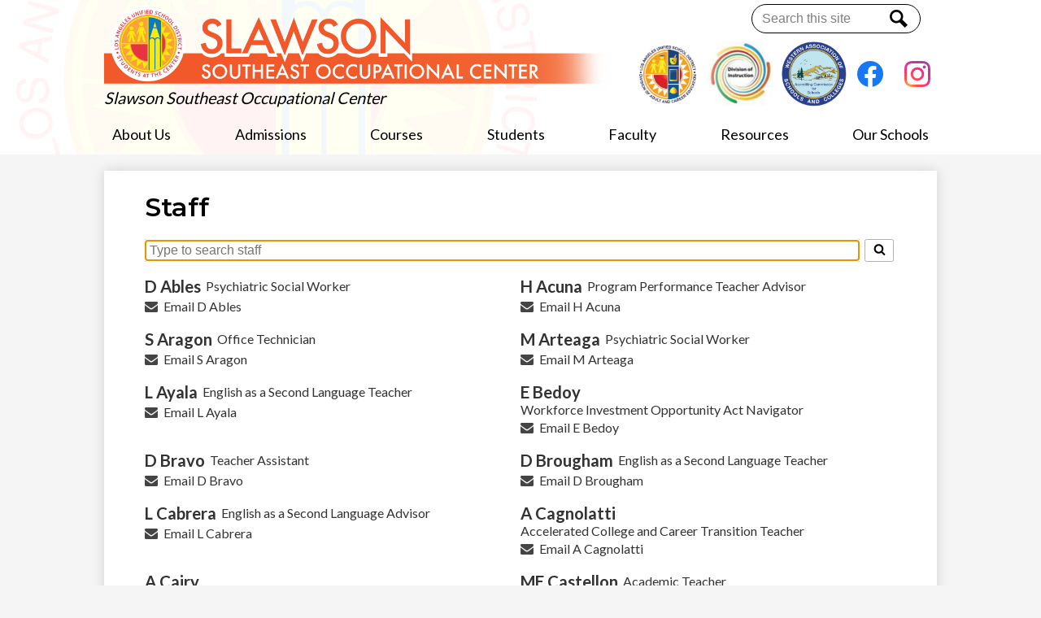

--- FILE ---
content_type: text/html;charset=UTF-8
request_url: https://www.slawsonoccupationalcenter.org/apps/staff/
body_size: 14116
content:







			
			
			

			
			
				








				





    
<!DOCTYPE html>
<!-- Powered by Edlio -->
    
        <html lang="en" class="edlio desktop">
    
    <!-- prod-cms-tomcat-v2026011901-010 -->
<head>
<script>
edlioCorpDataLayer = [{
"CustomerType": "DWS Child",
"AccountExternalId": "0010b00002HIgsYAAT",
"WebsiteName": "Slawson Southeast Occupational Center",
"WebsiteId": "SLASOC",
"DistrictExternalId": "0010b00002HIvoOAAT",
"DistrictName": "Los Angeles Unified School District",
"DistrictWebsiteId": "LOSAUSD"
}];
</script>
<script>(function(w,d,s,l,i){w[l]=w[l]||[];w[l].push({'gtm.start':
new Date().getTime(),event:'gtm.js'});var f=d.getElementsByTagName(s)[0],
j=d.createElement(s),dl=l!='dataLayer'?'&l='+l:'';j.async=true;j.src=
'https://www.googletagmanager.com/gtm.js?id='+i+dl+ '&gtm_auth=53ANkNZTATx5fKdCYoahug&gtm_preview=env-1&gtm_cookies_win=x';f.parentNode.insertBefore(j,f);
})(window,document,'script','edlioCorpDataLayer','GTM-KFWJKNQ');</script>


<title>Staff Directory | Slawson Southeast Occupational Center</title>
<meta http-equiv="Content-Type" content="text/html; charset=UTF-8">
<meta name="description" content="Slawson Southeast Occupational Center is located in Bell , CA.">
<meta name="generator" content="Edlio CMS">
<meta name="referrer" content="always">
<meta name="viewport" content="width=device-width, initial-scale=1.0"/>
<link rel="apple-touch-icon" sizes="180x180" href="/apple-touch-icon.png">
<link rel="icon" type="image/png" href="/favicon-32x32.png" sizes="32x32">
<link rel="icon" href="/favicon.ico" type="image/x-icon">
<!--[if lt IE 9]><script src="/apps/js/common/html5shiv-pack-1768843546683.js"></script><![endif]-->
<link rel="stylesheet" href="/apps/shared/main-pack-1768843546683.css" type="text/css">
<link rel="stylesheet" href="/shared/main.css" type="text/css">
<link rel="stylesheet" href="/apps/webapps/global/public/css/site-pack-1768843546683.css" type="text/css">
<link rel="stylesheet" href="/apps/webapps/global/public/css/temp-pack-1768843546683.css" type="text/css">
<link rel="stylesheet" href="/apps/shared/web_apps-pack-1768843546683.css" type="text/css">
<script src="/apps/js/common/common-pack-1768843546683.js" type="text/javascript" charset="utf-8"></script>

<link href="/apps/webapps/features/staffdirectory/css/public-staff-pack-1768843546683.css"
type="text/css" rel="stylesheet">
<script async src="https://www.googletagmanager.com/gtag/js?id=G-HTFZK1DDEH"></script>
<script>
                   window.dataLayer = window.dataLayer || [];
                   function gtag(){dataLayer.push(arguments);}
                   gtag('js', new Date());
                   gtag('config', 'G-HTFZK1DDEH');
                </script>
<script src="/apps/js/common/list-pack.js"></script>
<script type="text/javascript">
                window.edlio = window.edlio || {};
                window.edlio.isEdgeToEdge = false;
            </script>

<script type="text/javascript">
                document.addEventListener("DOMContentLoaded", function() {
                    const translateElement = document.getElementById("google_translate_element");
                    const mutationObserverCallback = function (mutationsList, observer) {
                        for (const mutation of mutationsList) {
                            if (mutation.type === 'childList') {
                                mutation.addedNodes.forEach(function (node) {
                                    if (node.nodeType === 1 && node.id === 'goog-gt-tt') {
                                        const form_element = document.getElementById("goog-gt-votingForm");
                                        if (form_element) {
                                            form_element.remove();
                                            observer.disconnect();
                                        }
                                    }
                                })
                            }
                        }
                    }

                    if (translateElement) {
                        const observer = new MutationObserver(mutationObserverCallback);
                        observer.observe(document.body, { childList: true, subtree: true });
                    }
                });
            </script>


</head>


    
	
		
		
			



<body > 
	
<header id="header_main" class="site-header1a site-header " aria-label="Main Site Header">
	<a class="skip-to-content-link" href="#content_main">Skip to main content</a>
	

	<div class="header-content">
		<div class="school-name header-title">
			<a href="/" class="school-logo">
				<img src="/pics/header_logo.png" alt="Logo" />

				<div class="school-name-inner">
					Slawson Southeast Occupational Center
				</div>
			</a>
		</div>

		<div class="topbar">
			<div class="topbar-inner">
				<div class="search-holder">
					<form action="/apps/search/" id="search" class="site-search-field">
						<label for="site_search" class="hidden">Search</label>
						<input type="search" class="site-search-field-input" id="site_search" name="q" placeholder="Search this site" title="Search">
						<button type="submit" class="site-search-button" ><svg xmlns="http://www.w3.org/2000/svg" version="1.1" x="0" y="0" viewBox="0 0 64 64" xml:space="preserve"><path d="M64 54L45.2 35.2C47 31.9 48 28.1 48 24 48 10.7 37.3 0 24 0S0 10.7 0 24s10.7 24 24 24c4.1 0 7.9-1 11.2-2.8L54 64 64 54zM8 24c0-8.8 7.2-16 16-16s16 7.2 16 16 -7.2 16-16 16S8 32.8 8 24z"/></svg><span class="hidden">Search</span></button>
					</form>
					<a href="/apps/search" class="search-icon-link"><svg xmlns="http://www.w3.org/2000/svg" version="1.1" x="0" y="0" viewBox="0 0 64 64" xml:space="preserve"><path d="M64 54L45.2 35.2C47 31.9 48 28.1 48 24 48 10.7 37.3 0 24 0S0 10.7 0 24s10.7 24 24 24c4.1 0 7.9-1 11.2-2.8L54 64 64 54zM8 24c0-8.8 7.2-16 16-16s16 7.2 16 16 -7.2 16-16 16S8 32.8 8 24z"/></svg><span class="hidden">Search</span></a>
				</div>

				<div id="google_translate_element"></div>
				<script type="text/javascript">
					function googleTranslateElementInit() {
						new google.translate.TranslateElement({pageLanguage: 'en', layout: google.translate.TranslateElement.InlineLayout.SIMPLE}, 'google_translate_element');
					}
				</script>
				<script type="text/javascript" src="//translate.google.com/translate_a/element.js?cb=googleTranslateElementInit"></script>	

				<nav id="topbar_nav" class="header-secondary-nav " aria-labelledby="topbar_nav_header">
					<div class="hidden" id="topbar_nav_header">Useful Links</div>
					<ul class="links-list">
						<li class="link-item"><a href="https://achieve.lausd.net/domain/4"><img src="/pics/DACE-Logo-header.png" alt="DACE Logo" /></a></li>
						<li class="link-item"><a href="https://achieve.lausd.net/instruction#spn-content"><img src="/pics/doi-header.png" alt="DOI Logo" /></a></li>
						<li class="link-item"><a href="https://www.acswasc.org/"><img src="/pics/wasc-header.png" alt="WASC Logo" /></a></li>
					</ul>
				</nav>

				<nav id="social_nav_header" class="header-secondary-nav social-nav" aria-labelledby="social_nav_header_header">
					<div class="hidden" id="social_nav_header_header">Social Media - Header</div>
					<ul class="links-list">
						<li class="link-item"><a class="icon-only" href="https://www.facebook.com/SlawsonOC/" target="_blank"><svg xmlns="http://www.w3.org/2000/svg" viewBox="0 0 1024 1024"><defs><style>.fb-icon-blue{fill:#1877f2;}.fb-icon-white{fill:#fff;}</style></defs><path class="fb-icon-blue" d="M1024,512C1024,229.23,794.77,0,512,0S0,229.23,0,512c0,255.55,187.23,467.37,432,505.78V660H302V512H432V399.2C432,270.88,508.44,200,625.39,200c56,0,114.61,10,114.61,10V336H675.44c-63.6,0-83.44,39.47-83.44,80v96H734L711.3,660H592v357.78C836.77,979.37,1024,767.55,1024,512Z"/><path class="fb-icon-white" d="M711.3,660,734,512H592V416c0-40.49,19.84-80,83.44-80H740V210s-58.59-10-114.61-10C508.44,200,432,270.88,432,399.2V512H302V660H432v357.78a517.58,517.58,0,0,0,160,0V660Z"/></svg><span class="hidden">Facebook</span></a></li>
						<li class="link-item"><a class="icon-only" href="https://www.instagram.com/slawsonoccupationalcenter/" target="_blank"><svg xmlns="http://www.w3.org/2000/svg" viewBox="0 0 128 128"><path fill="none" d="M0 0h128v128H0z" clip-rule="evenodd"/><radialGradient id="ig_fill" cx="19.111" cy="128.444" r="163.552" gradientUnits="userSpaceOnUse"><stop offset="0" stop-color="#ffb140"/><stop offset=".256" stop-color="#ff5445"/><stop offset=".599" stop-color="#fc2b82"/><stop offset="1" stop-color="#8e40b7"/></radialGradient><path fill="url(#ig_fill)" fill-rule="evenodd" d="M105.843 29.837a7.68 7.68 0 1 1-15.36 0 7.68 7.68 0 0 1 15.36 0zM64 85.333c-11.782 0-21.333-9.551-21.333-21.333 0-11.782 9.551-21.333 21.333-21.333 11.782 0 21.333 9.551 21.333 21.333 0 11.782-9.551 21.333-21.333 21.333zm0-54.198c-18.151 0-32.865 14.714-32.865 32.865 0 18.151 14.714 32.865 32.865 32.865 18.151 0 32.865-14.714 32.865-32.865 0-18.151-14.714-32.865-32.865-32.865zm0-19.603c17.089 0 19.113.065 25.861.373 6.24.285 9.629 1.327 11.884 2.204 2.987 1.161 5.119 2.548 7.359 4.788 2.24 2.239 3.627 4.371 4.788 7.359.876 2.255 1.919 5.644 2.204 11.884.308 6.749.373 8.773.373 25.862s-.065 19.113-.373 25.861c-.285 6.24-1.327 9.629-2.204 11.884-1.161 2.987-2.548 5.119-4.788 7.359-2.239 2.24-4.371 3.627-7.359 4.788-2.255.876-5.644 1.919-11.884 2.204-6.748.308-8.772.373-25.861.373-17.09 0-19.114-.065-25.862-.373-6.24-.285-9.629-1.327-11.884-2.204-2.987-1.161-5.119-2.548-7.359-4.788-2.239-2.239-3.627-4.371-4.788-7.359-.876-2.255-1.919-5.644-2.204-11.884-.308-6.749-.373-8.773-.373-25.861 0-17.089.065-19.113.373-25.862.285-6.24 1.327-9.629 2.204-11.884 1.161-2.987 2.548-5.119 4.788-7.359 2.239-2.24 4.371-3.627 7.359-4.788 2.255-.876 5.644-1.919 11.884-2.204 6.749-.308 8.773-.373 25.862-.373zM64 0C46.619 0 44.439.074 37.613.385 30.801.696 26.148 1.778 22.078 3.36c-4.209 1.635-7.778 3.824-11.336 7.382C7.184 14.3 4.995 17.869 3.36 22.078 1.778 26.149.696 30.801.385 37.613.074 44.439 0 46.619 0 64s.074 19.561.385 26.387c.311 6.812 1.393 11.464 2.975 15.535 1.635 4.209 3.824 7.778 7.382 11.336 3.558 3.558 7.127 5.746 11.336 7.382 4.071 1.582 8.723 2.664 15.535 2.975 6.826.311 9.006.385 26.387.385s19.561-.074 26.387-.385c6.812-.311 11.464-1.393 15.535-2.975 4.209-1.636 7.778-3.824 11.336-7.382 3.558-3.558 5.746-7.127 7.382-11.336 1.582-4.071 2.664-8.723 2.975-15.535.311-6.826.385-9.006.385-26.387s-.074-19.561-.385-26.387c-.311-6.812-1.393-11.464-2.975-15.535-1.636-4.209-3.824-7.778-7.382-11.336-3.558-3.558-7.127-5.746-11.336-7.382C101.851 1.778 97.199.696 90.387.385 83.561.074 81.381 0 64 0z" clip-rule="evenodd"/></svg><span class="hidden">Instagram</span></a></li>
					</ul>
				</nav>
			</div>
		</div>
	</div>
		
	<nav id="sitenav_main" class="sitenav sitenav-main nav-group megamenu" aria-label="Main Site Navigation">
		<button id="sitenav_main_mobile_toggle" class="nav-mobile-toggle accessible-megamenu-toggle animated"><span class="nav-mobile-toggle-inner">Main Menu Toggle</span></button>
		<ul class="nav-menu">
			
				<li class="nav-item">
					<a href="javascript:;" ><span class="nav-item-inner">About Us</span></a>
					
						<div class="sub-nav">
							<ul class="sub-nav-group">
								
									
										<li class="sub-nav-item"><a href="/apps/pages/index.jsp?uREC_ID=2172808&type=d&pREC_ID=2178762" >Mission Statement</a></li>
									
								
									
										<li class="sub-nav-item"><a href="/apps/pages/index.jsp?uREC_ID=2172808&type=d&pREC_ID=2178765" >WASC Accreditation</a></li>
									
								
							</ul>
							<div class="mm-extra-content">
								<img class="mm-image" src="https://3.files.edl.io/27c1/21/09/07/172137-34df096f-dbf2-41a2-9186-9aa77f0c044c.jpeg" alt="">
								<div class="info">
								<p></p>
								</div>
							</div>
						</div>
					
				</li>
			
				<li class="nav-item">
					<a href="javascript:;" ><span class="nav-item-inner">Admissions</span></a>
					
						<div class="sub-nav">
							<ul class="sub-nav-group">
								
									
										<li class="sub-nav-item"><a href="/apps/pages/index.jsp?uREC_ID=2173970&type=d&pREC_ID=2179477" >Application</a></li>
									
								
									
										<li class="sub-nav-item"><a href="https://docs.google.com/forms/d/e/1FAIpQLSeZctNzP6DQV79BCdX6A5PhSHm55fdonvv93XdI2FVwiZO63w/viewform"  target="_blank">Interest Form</a></li>
									
								
							</ul>
							<div class="mm-extra-content">
								
								<div class="info">
								<p></p>
								</div>
							</div>
						</div>
					
				</li>
			
				<li class="nav-item">
					<a href="javascript:;" ><span class="nav-item-inner">Courses</span></a>
					
						<div class="sub-nav">
							<ul class="sub-nav-group">
								
									
										<li class="sub-nav-item"><a href="/apps/pages/index.jsp?uREC_ID=2174573&type=d" >Adult Basic Education</a></li>
									
								
									
										<li class="sub-nav-item"><a href="/apps/pages/index.jsp?uREC_ID=2172836&type=d" >Adult Secondary Education</a></li>
									
								
									
										<li class="sub-nav-item"><a href="/apps/pages/index.jsp?uREC_ID=2175626&type=d" >Career Technical Education</a></li>
									
								
									
										<li class="sub-nav-item"><a href="/apps/pages/index.jsp?uREC_ID=2173897&type=d" >English as a Second Language</a></li>
									
								
							</ul>
							<div class="mm-extra-content">
								
								<div class="info">
								<p></p>
								</div>
							</div>
						</div>
					
				</li>
			
				<li class="nav-item">
					<a href="javascript:;" ><span class="nav-item-inner">Students</span></a>
					
						<div class="sub-nav">
							<ul class="sub-nav-group">
								
									
										<li class="sub-nav-item"><a href="/apps/pages/index.jsp?uREC_ID=2174013&type=d&pREC_ID=2179770" >Student Information</a></li>
									
								
									
										<li class="sub-nav-item"><a href="/apps/pages/index.jsp?uREC_ID=2174013&type=d&pREC_ID=2179779" >Student Records Request</a></li>
									
								
							</ul>
							<div class="mm-extra-content">
								
								<div class="info">
								<p></p>
								</div>
							</div>
						</div>
					
				</li>
			
				<li class="nav-item">
					<a href="javascript:;" ><span class="nav-item-inner">Faculty</span></a>
					
						<div class="sub-nav">
							<ul class="sub-nav-group">
								
									
										<li class="sub-nav-item"><a href="/apps/pages/index.jsp?uREC_ID=2174013&type=d&pREC_ID=2179781" >Teacher Resources</a></li>
									
								
									
										<li class="sub-nav-item"><a href="/apps/staff/" >Staff Directory</a></li>
									
								
							</ul>
							<div class="mm-extra-content">
								
								<div class="info">
								<p></p>
								</div>
							</div>
						</div>
					
				</li>
			
				<li class="nav-item">
					<a href="javascript:;" ><span class="nav-item-inner">Resources</span></a>
					
						<div class="sub-nav">
							<ul class="sub-nav-group">
								
									
										<li class="sub-nav-item"><a href="/apps/pages/index.jsp?uREC_ID=2174013&type=d&pREC_ID=2179578" >Corona Virus Update</a></li>
									
								
									
										<li class="sub-nav-item"><a href="/apps/pages/index.jsp?uREC_ID=2174013&type=d&pREC_ID=2179583" >Disability Support Services</a></li>
									
								
									
										<li class="sub-nav-item"><a href="/apps/pages/index.jsp?uREC_ID=2174013&type=d&pREC_ID=2179584" >FAQs</a></li>
									
								
									
										<li class="sub-nav-item"><a href="/apps/pages/index.jsp?uREC_ID=2174013&type=d&pREC_ID=2268495" >Job Posting</a></li>
									
								
									
										<li class="sub-nav-item"><a href="/apps/pages/index.jsp?uREC_ID=2175119&type=d" >School Calendar</a></li>
									
								
									
										<li class="sub-nav-item"><a href="/apps/pages/index.jsp?uREC_ID=2174013&type=d&pREC_ID=2179785" >Website Accessibility</a></li>
									
								
							</ul>
							<div class="mm-extra-content">
								
								<div class="info">
								<p></p>
								</div>
							</div>
						</div>
					
				</li>
			
				<li class="nav-item">
					<a href="javascript:;" ><span class="nav-item-inner">Our Schools</span></a>
					
						<div class="sub-nav">
							<ul class="sub-nav-group">
								
									
										<li class="sub-nav-item"><a href="/apps/pages/index.jsp?uREC_ID=2172811&type=d&pREC_ID=2178771" >Richard N. Slawson Occupational Center</a></li>
									
								
									
										<li class="sub-nav-item"><a href="/apps/pages/index.jsp?uREC_ID=2172811&type=d&pREC_ID=2178772" >Bell Community Adult School</a></li>
									
								
									
										<li class="sub-nav-item"><a href="/apps/pages/index.jsp?uREC_ID=2172811&type=d&pREC_ID=2178773" >Huntington Park Community Adult School</a></li>
									
								
									
										<li class="sub-nav-item"><a href="/apps/pages/index.jsp?uREC_ID=2172811&type=d&pREC_ID=2178774" >Tweedy Learning Center</a></li>
									
								
							</ul>
							<div class="mm-extra-content">
								
								<div class="info">
								<p></p>
								</div>
							</div>
						</div>
					
				</li>
			
		</ul>
	</nav>
</header>
<main id="content_main" class="site-content" aria-label="Main Site Content" tabindex="-1">


		
	
    

    




    
    
    



    

    










		<script src="/apps/js/common/list-pack.js"></script>
		<h1 class="pageTitle">Staff</h1>



<div class="staff-directory responsive style-overwrite">
			<div id="staff_search_area">
				<div class="input-container">
					<label for="staff_search">Search for people on this page</label>
					<input
						class="search"
						id="staff_search"
						placeholder="Type to search staff"
						autofocus
						autocomplete="off"
						aria-controls="staff_group_main"
					/>

					<button class="clear-search" title="Clear Search">
						<svg class="icon" viewBox="0 0 2048 2048">
							<use xlink:href="/apps/webapps/next/global/blazer/icons/icons.svg#times"/>
						</svg>
					</button>
				</div>

				<button class="staff-search-button" title="Search">
					<svg class="icon" viewBox="0 0 2048 2048">
						<use xlink:href="/apps/webapps/next/global/blazer/icons/icons.svg#search"/>
					</svg>
				</button>
			</div>

	<div id="staff_group_main" aria-live="polite" class="staff-list desktop template-1">
        <div id="group0" class="column">
            <ol class="list">

	<li id="staff_1929011_0" class="staff">



			<div class="user-info ada">
				<div class="name-position">
					<a href="/apps/pages/index.jsp?uREC_ID=1929011&type=u" id="staff_name_1929011_0" class="name">
	D Ables
					</a>
		<span class="user-position user-data">Psychiatric Social Worker</span>
				</div>
				<div class="email-phone">
				<span class="user-email">
						<a href="/apps/email/index.jsp?uREC_ID=1929011" class="email">Email D Ables</a>
				</span>
				</div>
				<div class="cell-fax">
				</div>
			</div>



	</li>


	<li id="staff_1929014_0" class="staff">



			<div class="user-info ada">
				<div class="name-position">
					<a href="/apps/pages/index.jsp?uREC_ID=1929014&type=u" id="staff_name_1929014_0" class="name">
	H Acuna
					</a>
		<span class="user-position user-data">Program Performance Teacher Advisor</span>
				</div>
				<div class="email-phone">
				<span class="user-email">
						<a href="/apps/email/index.jsp?uREC_ID=1929014" class="email">Email H Acuna</a>
				</span>
				</div>
				<div class="cell-fax">
				</div>
			</div>



	</li>


	<li id="staff_1927923_0" class="staff">



			<div class="user-info ada">
				<div class="name-position">
					<a href="/apps/pages/index.jsp?uREC_ID=1927923&type=u" id="staff_name_1927923_0" class="name">
	S Aragon
					</a>
		<span class="user-position user-data">Office Technician</span>
				</div>
				<div class="email-phone">
				<span class="user-email">
						<a href="/apps/email/index.jsp?uREC_ID=1927923" class="email">Email S Aragon</a>
				</span>
				</div>
				<div class="cell-fax">
				</div>
			</div>



	</li>


	<li id="staff_1929022_0" class="staff">



			<div class="user-info ada">
				<div class="name-position">
					<a href="/apps/pages/index.jsp?uREC_ID=1929022&type=u" id="staff_name_1929022_0" class="name">
	M Arteaga
					</a>
		<span class="user-position user-data">Psychiatric Social Worker</span>
				</div>
				<div class="email-phone">
				<span class="user-email">
						<a href="/apps/email/index.jsp?uREC_ID=1929022" class="email">Email M Arteaga</a>
				</span>
				</div>
				<div class="cell-fax">
				</div>
			</div>



	</li>


	<li id="staff_1929023_0" class="staff">



			<div class="user-info ada">
				<div class="name-position">
					<a href="/apps/pages/index.jsp?uREC_ID=1929023&type=u" id="staff_name_1929023_0" class="name">
	L Ayala
					</a>
		<span class="user-position user-data">English as a Second Language Teacher</span>
				</div>
				<div class="email-phone">
				<span class="user-email">
						<a href="/apps/email/index.jsp?uREC_ID=1929023" class="email">Email L Ayala</a>
				</span>
				</div>
				<div class="cell-fax">
				</div>
			</div>



	</li>


	<li id="staff_1929025_0" class="staff">



			<div class="user-info ada">
				<div class="name-position">
					<a href="/apps/pages/index.jsp?uREC_ID=1929025&type=u" id="staff_name_1929025_0" class="name">
	E Bedoy
					</a>
		<span class="user-position user-data">Workforce Investment Opportunity Act Navigator</span>
				</div>
				<div class="email-phone">
				<span class="user-email">
						<a href="/apps/email/index.jsp?uREC_ID=1929025" class="email">Email E Bedoy</a>
				</span>
				</div>
				<div class="cell-fax">
				</div>
			</div>



	</li>


	<li id="staff_1929720_0" class="staff">



			<div class="user-info ada">
				<div class="name-position">
					<a href="/apps/pages/index.jsp?uREC_ID=1929720&type=u" id="staff_name_1929720_0" class="name">
	D Bravo
					</a>
		<span class="user-position user-data">Teacher Assistant</span>
				</div>
				<div class="email-phone">
				<span class="user-email">
						<a href="/apps/email/index.jsp?uREC_ID=1929720" class="email">Email D Bravo</a>
				</span>
				</div>
				<div class="cell-fax">
				</div>
			</div>



	</li>


	<li id="staff_1929046_0" class="staff">



			<div class="user-info ada">
				<div class="name-position">
					<a href="/apps/pages/index.jsp?uREC_ID=1929046&type=u" id="staff_name_1929046_0" class="name">
	D Brougham
					</a>
		<span class="user-position user-data">English as a Second Language Teacher</span>
				</div>
				<div class="email-phone">
				<span class="user-email">
						<a href="/apps/email/index.jsp?uREC_ID=1929046" class="email">Email D Brougham</a>
				</span>
				</div>
				<div class="cell-fax">
				</div>
			</div>



	</li>


	<li id="staff_1929047_0" class="staff">



			<div class="user-info ada">
				<div class="name-position">
					<a href="/apps/pages/index.jsp?uREC_ID=1929047&type=u" id="staff_name_1929047_0" class="name">
	L Cabrera
					</a>
		<span class="user-position user-data">English as a Second Language Advisor</span>
				</div>
				<div class="email-phone">
				<span class="user-email">
						<a href="/apps/email/index.jsp?uREC_ID=1929047" class="email">Email L Cabrera</a>
				</span>
				</div>
				<div class="cell-fax">
				</div>
			</div>



	</li>


	<li id="staff_1929049_0" class="staff">



			<div class="user-info ada">
				<div class="name-position">
					<a href="/apps/pages/index.jsp?uREC_ID=1929049&type=u" id="staff_name_1929049_0" class="name">
	A Cagnolatti
					</a>
		<span class="user-position user-data">Accelerated College  and Career Transition Teacher</span>
				</div>
				<div class="email-phone">
				<span class="user-email">
						<a href="/apps/email/index.jsp?uREC_ID=1929049" class="email">Email A Cagnolatti</a>
				</span>
				</div>
				<div class="cell-fax">
				</div>
			</div>



	</li>


	<li id="staff_1929051_0" class="staff">



			<div class="user-info ada">
				<div class="name-position">
					<a href="/apps/pages/index.jsp?uREC_ID=1929051&type=u" id="staff_name_1929051_0" class="name">
	A Cairy
					</a>
		<span class="user-position user-data">Accelerated College and Career Transition Teacher</span>
				</div>
				<div class="email-phone">
				<span class="user-email">
						<a href="/apps/email/index.jsp?uREC_ID=1929051" class="email">Email A Cairy</a>
				</span>
				</div>
				<div class="cell-fax">
				</div>
			</div>



	</li>


	<li id="staff_1929052_0" class="staff">



			<div class="user-info ada">
				<div class="name-position">
					<a href="/apps/pages/index.jsp?uREC_ID=1929052&type=u" id="staff_name_1929052_0" class="name">
	ME Castellon
					</a>
		<span class="user-position user-data">Academic Teacher</span>
				</div>
				<div class="email-phone">
				<span class="user-email">
						<a href="/apps/email/index.jsp?uREC_ID=1929052" class="email">Email ME Castellon</a>
				</span>
				</div>
				<div class="cell-fax">
				</div>
			</div>



	</li>


	<li id="staff_1929060_0" class="staff">



			<div class="user-info ada">
				<div class="name-position">
					<a href="/apps/pages/index.jsp?uREC_ID=1929060&type=u" id="staff_name_1929060_0" class="name">
	M Castro
					</a>
		<span class="user-position user-data">Program Performance Teacher Advisor</span>
				</div>
				<div class="email-phone">
				<span class="user-email">
						<a href="/apps/email/index.jsp?uREC_ID=1929060" class="email">Email M Castro</a>
				</span>
				</div>
				<div class="cell-fax">
				</div>
			</div>



	</li>


	<li id="staff_1929062_0" class="staff">



			<div class="user-info ada">
				<div class="name-position">
					<a href="/apps/pages/index.jsp?uREC_ID=1929062&type=u" id="staff_name_1929062_0" class="name">
	D Chantre
					</a>
		<span class="user-position user-data">English as a Second Language Teacher</span>
				</div>
				<div class="email-phone">
				<span class="user-email">
						<a href="/apps/email/index.jsp?uREC_ID=1929062" class="email">Email D Chantre</a>
				</span>
				</div>
				<div class="cell-fax">
				</div>
			</div>



	</li>


	<li id="staff_1929064_0" class="staff">



			<div class="user-info ada">
				<div class="name-position">
					<a href="/apps/pages/index.jsp?uREC_ID=1929064&type=u" id="staff_name_1929064_0" class="name">
	D Chavez
					</a>
		<span class="user-position user-data">Office Technician</span>
				</div>
				<div class="email-phone">
				<span class="user-email">
						<a href="/apps/email/index.jsp?uREC_ID=1929064" class="email">Email D Chavez</a>
				</span>
				</div>
				<div class="cell-fax">
				</div>
			</div>



	</li>


	<li id="staff_1929721_0" class="staff">



			<div class="user-info ada">
				<div class="name-position">
					<a href="/apps/pages/index.jsp?uREC_ID=1929721&type=u" id="staff_name_1929721_0" class="name">
	MF Corral
					</a>
		<span class="user-position user-data">Teacher Assistant</span>
				</div>
				<div class="email-phone">
				<span class="user-email">
						<a href="/apps/email/index.jsp?uREC_ID=1929721" class="email">Email MF Corral</a>
				</span>
				</div>
				<div class="cell-fax">
				</div>
			</div>



	</li>


	<li id="staff_1929722_0" class="staff">



			<div class="user-info ada">
				<div class="name-position">
					<a href="/apps/pages/index.jsp?uREC_ID=1929722&type=u" id="staff_name_1929722_0" class="name">
	S Corral
					</a>
		<span class="user-position user-data">Teacher Assistant</span>
				</div>
				<div class="email-phone">
				<span class="user-email">
						<a href="/apps/email/index.jsp?uREC_ID=1929722" class="email">Email S Corral</a>
				</span>
				</div>
				<div class="cell-fax">
				</div>
			</div>



	</li>


	<li id="staff_1929067_0" class="staff">



			<div class="user-info ada">
				<div class="name-position">
					<a href="/apps/pages/index.jsp?uREC_ID=1929067&type=u" id="staff_name_1929067_0" class="name">
	G Covarrubias
					</a>
		<span class="user-position user-data">English as a Second Language Teacher</span>
				</div>
				<div class="email-phone">
				<span class="user-email">
						<a href="/apps/email/index.jsp?uREC_ID=1929067" class="email">Email G Covarrubias</a>
				</span>
				</div>
				<div class="cell-fax">
				</div>
			</div>



	</li>


	<li id="staff_1929069_0" class="staff">



			<div class="user-info ada">
				<div class="name-position">
					<a href="/apps/pages/index.jsp?uREC_ID=1929069&type=u" id="staff_name_1929069_0" class="name">
	M Crowe
					</a>
		<span class="user-position user-data">English as a Second Language Teacher</span>
				</div>
				<div class="email-phone">
				<span class="user-email">
						<a href="/apps/email/index.jsp?uREC_ID=1929069" class="email">Email M Crowe</a>
				</span>
				</div>
				<div class="cell-fax">
				</div>
			</div>



	</li>


	<li id="staff_1929075_0" class="staff">



			<div class="user-info ada">
				<div class="name-position">
					<a href="/apps/pages/index.jsp?uREC_ID=1929075&type=u" id="staff_name_1929075_0" class="name">
	V Davila
					</a>
		<span class="user-position user-data">Campus Aide</span>
				</div>
				<div class="email-phone">
				<span class="user-email">
						<a href="/apps/email/index.jsp?uREC_ID=1929075" class="email">Email V Davila</a>
				</span>
				</div>
				<div class="cell-fax">
				</div>
			</div>



	</li>


	<li id="staff_1929078_0" class="staff">



			<div class="user-info ada">
				<div class="name-position">
					<a href="/apps/pages/index.jsp?uREC_ID=1929078&type=u" id="staff_name_1929078_0" class="name">
	B De La Rosa
					</a>
		<span class="user-position user-data">Adult Basic Education Teacher</span>
				</div>
				<div class="email-phone">
				<span class="user-email">
						<a href="/apps/email/index.jsp?uREC_ID=1929078" class="email">Email B De La Rosa</a>
				</span>
				</div>
				<div class="cell-fax">
				</div>
			</div>



	</li>


	<li id="staff_1929080_0" class="staff">



			<div class="user-info ada">
				<div class="name-position">
					<a href="/apps/pages/index.jsp?uREC_ID=1929080&type=u" id="staff_name_1929080_0" class="name">
	V Delgado
					</a>
		<span class="user-position user-data">Campus Aide</span>
				</div>
				<div class="email-phone">
				<span class="user-email">
						<a href="/apps/email/index.jsp?uREC_ID=1929080" class="email">Email V Delgado</a>
				</span>
				</div>
				<div class="cell-fax">
				</div>
			</div>



	</li>


	<li id="staff_1929081_0" class="staff">



			<div class="user-info ada">
				<div class="name-position">
					<a href="/apps/pages/index.jsp?uREC_ID=1929081&type=u" id="staff_name_1929081_0" class="name">
	A Dicochea
					</a>
		<span class="user-position user-data">Accelerated College and Career Transition Teacher</span>
				</div>
				<div class="email-phone">
				<span class="user-email">
						<a href="/apps/email/index.jsp?uREC_ID=1929081" class="email">Email A Dicochea</a>
				</span>
				</div>
				<div class="cell-fax">
				</div>
			</div>



	</li>


	<li id="staff_1929084_0" class="staff">



			<div class="user-info ada">
				<div class="name-position">
					<a href="/apps/pages/index.jsp?uREC_ID=1929084&type=u" id="staff_name_1929084_0" class="name">
	D Earhart
					</a>
		<span class="user-position user-data">Career Technical Education Teacher</span>
				</div>
				<div class="email-phone">
				<span class="user-email">
						<a href="/apps/email/index.jsp?uREC_ID=1929084" class="email">Email D Earhart</a>
				</span>
				</div>
				<div class="cell-fax">
				</div>
			</div>



	</li>


	<li id="staff_1929085_0" class="staff">



			<div class="user-info ada">
				<div class="name-position">
					<a href="/apps/pages/index.jsp?uREC_ID=1929085&type=u" id="staff_name_1929085_0" class="name">
	B Fernandez
					</a>
				</div>
				<div class="email-phone">
				<span class="user-email">
						<a href="/apps/email/index.jsp?uREC_ID=1929085" class="email">Email B Fernandez</a>
				</span>
				</div>
				<div class="cell-fax">
				</div>
			</div>



	</li>


	<li id="staff_1929087_0" class="staff">



			<div class="user-info ada">
				<div class="name-position">
					<a href="/apps/pages/index.jsp?uREC_ID=1929087&type=u" id="staff_name_1929087_0" class="name">
	G Fernandez
					</a>
		<span class="user-position user-data">Academic Teacher</span>
				</div>
				<div class="email-phone">
				<span class="user-email">
						<a href="/apps/email/index.jsp?uREC_ID=1929087" class="email">Email G Fernandez</a>
				</span>
				</div>
				<div class="cell-fax">
				</div>
			</div>



	</li>


	<li id="staff_2160062_0" class="staff">



			<div class="user-info ada">
				<div class="name-position">
					<a href="/apps/pages/index.jsp?uREC_ID=2160062&type=u" id="staff_name_2160062_0" class="name">
	Y Flores Barranca
					</a>
		<span class="user-position user-data">Office Technician</span>
				</div>
				<div class="email-phone">
				<span class="user-email">
						<a href="/apps/email/index.jsp?uREC_ID=2160062" class="email">Email Y Flores Barranca</a>
				</span>
				</div>
				<div class="cell-fax">
				</div>
			</div>



	</li>


	<li id="staff_1929089_0" class="staff">



			<div class="user-info ada">
				<div class="name-position">
					<a href="/apps/pages/index.jsp?uREC_ID=1929089&type=u" id="staff_name_1929089_0" class="name">
	A Galvan
					</a>
		<span class="user-position user-data">Academic Teacher</span>
				</div>
				<div class="email-phone">
				<span class="user-email">
						<a href="/apps/email/index.jsp?uREC_ID=1929089" class="email">Email A Galvan</a>
				</span>
				</div>
				<div class="cell-fax">
				</div>
			</div>



	</li>


	<li id="staff_2663807_0" class="staff">



			<div class="user-info ada">
				<div class="name-position">
					<a href="/apps/pages/index.jsp?uREC_ID=2663807&type=u" id="staff_name_2663807_0" class="name">
	B Garcia
					</a>
		<span class="user-position user-data">Academic Pathway Advisor</span>
				</div>
				<div class="email-phone">
				<span class="user-email">
						<a href="/apps/email/index.jsp?uREC_ID=2663807" class="email">Email B Garcia</a>
				</span>
				</div>
				<div class="cell-fax">
				</div>
			</div>



	</li>


	<li id="staff_1929237_0" class="staff">



			<div class="user-info ada">
				<div class="name-position">
					<a href="/apps/pages/index.jsp?uREC_ID=1929237&type=u" id="staff_name_1929237_0" class="name">
	L Garcia
					</a>
				</div>
				<div class="email-phone">
				<span class="user-email">
						<a href="/apps/email/index.jsp?uREC_ID=1929237" class="email">Email L Garcia</a>
				</span>
				</div>
				<div class="cell-fax">
				</div>
			</div>



	</li>


	<li id="staff_1985512_0" class="staff">



			<div class="user-info ada">
				<div class="name-position">
					<a href="/apps/pages/index.jsp?uREC_ID=1985512&type=u" id="staff_name_1985512_0" class="name">
	E Gonzalez
					</a>
		<span class="user-position user-data">Accounting Clerk II</span>
				</div>
				<div class="email-phone">
				<span class="user-email">
						<a href="/apps/email/index.jsp?uREC_ID=1985512" class="email">Email E Gonzalez</a>
				</span>
				</div>
				<div class="cell-fax">
				</div>
			</div>



	</li>


	<li id="staff_1929099_0" class="staff">



			<div class="user-info ada">
				<div class="name-position">
					<a href="/apps/pages/index.jsp?uREC_ID=1929099&type=u" id="staff_name_1929099_0" class="name">
	L Gonzalez
					</a>
		<span class="user-position user-data">Office Technician</span>
				</div>
				<div class="email-phone">
				<span class="user-email">
						<a href="/apps/email/index.jsp?uREC_ID=1929099" class="email">Email L Gonzalez</a>
				</span>
				</div>
				<div class="cell-fax">
				</div>
			</div>



	</li>


	<li id="staff_1929176_0" class="staff">



			<div class="user-info ada">
				<div class="name-position">
					<a href="/apps/pages/index.jsp?uREC_ID=1929176&type=u" id="staff_name_1929176_0" class="name">
	A Gray
					</a>
		<span class="user-position user-data">Apprenticeship Program Advisor</span>
				</div>
				<div class="email-phone">
				<span class="user-email">
						<a href="/apps/email/index.jsp?uREC_ID=1929176" class="email">Email A Gray</a>
				</span>
				</div>
				<div class="cell-fax">
				</div>
			</div>



	</li>


	<li id="staff_1929103_0" class="staff">



			<div class="user-info ada">
				<div class="name-position">
					<a href="/apps/pages/index.jsp?uREC_ID=1929103&type=u" id="staff_name_1929103_0" class="name">
	S Greer
					</a>
		<span class="user-position user-data">Buildings and Grounds</span>
				</div>
				<div class="email-phone">
				<span class="user-email">
						<a href="/apps/email/index.jsp?uREC_ID=1929103" class="email">Email S Greer</a>
				</span>
				</div>
				<div class="cell-fax">
				</div>
			</div>



	</li>


	<li id="staff_1929106_0" class="staff">



			<div class="user-info ada">
				<div class="name-position">
					<a href="/apps/pages/index.jsp?uREC_ID=1929106&type=u" id="staff_name_1929106_0" class="name">
	E Hernandez
					</a>
		<span class="user-position user-data">Academic Teacher</span>
				</div>
				<div class="email-phone">
				<span class="user-email">
						<a href="/apps/email/index.jsp?uREC_ID=1929106" class="email">Email E Hernandez</a>
				</span>
				</div>
				<div class="cell-fax">
				</div>
			</div>



	</li>


	<li id="staff_2113868_0" class="staff">



			<div class="user-info ada">
				<div class="name-position">
					<a href="/apps/pages/index.jsp?uREC_ID=2113868&type=u" id="staff_name_2113868_0" class="name">
	Edgar Hernandez
					</a>
		<span class="user-position user-data">IT Support Technician</span>
				</div>
				<div class="email-phone">
				<span class="user-email">
						<a href="/apps/email/index.jsp?uREC_ID=2113868" class="email">Email Edgar Hernandez</a>
				</span>
				</div>
				<div class="cell-fax">
				</div>
			</div>



	</li>


	<li id="staff_1929109_0" class="staff">



			<div class="user-info ada">
				<div class="name-position">
					<a href="/apps/pages/index.jsp?uREC_ID=1929109&type=u" id="staff_name_1929109_0" class="name">
	J Hernandez
					</a>
		<span class="user-position user-data">English as a Second Language Teacher</span>
				</div>
				<div class="email-phone">
				<span class="user-email">
						<a href="/apps/email/index.jsp?uREC_ID=1929109" class="email">Email J Hernandez</a>
				</span>
				</div>
				<div class="cell-fax">
				</div>
			</div>



	</li>


	<li id="staff_1929114_0" class="staff">



			<div class="user-info ada">
				<div class="name-position">
					<a href="/apps/pages/index.jsp?uREC_ID=1929114&type=u" id="staff_name_1929114_0" class="name">
	M Ibarra
					</a>
		<span class="user-position user-data">Teacher Assistant</span>
				</div>
				<div class="email-phone">
				<span class="user-email">
						<a href="/apps/email/index.jsp?uREC_ID=1929114" class="email">Email M Ibarra</a>
				</span>
				</div>
				<div class="cell-fax">
				</div>
			</div>



	</li>


	<li id="staff_1929116_0" class="staff">



			<div class="user-info ada">
				<div class="name-position">
					<a href="/apps/pages/index.jsp?uREC_ID=1929116&type=u" id="staff_name_1929116_0" class="name">
	R Ibarra
					</a>
		<span class="user-position user-data">DACE-SIS Coordinator</span>
				</div>
				<div class="email-phone">
				<span class="user-email">
						<a href="/apps/email/index.jsp?uREC_ID=1929116" class="email">Email R Ibarra</a>
				</span>
				</div>
				<div class="cell-fax">
				</div>
			</div>



	</li>


	<li id="staff_1929121_0" class="staff">



			<div class="user-info ada">
				<div class="name-position">
					<a href="/apps/pages/index.jsp?uREC_ID=1929121&type=u" id="staff_name_1929121_0" class="name">
	C Jaquez
					</a>
		<span class="user-position user-data">Campus Aide</span>
				</div>
				<div class="email-phone">
				<span class="user-email">
						<a href="/apps/email/index.jsp?uREC_ID=1929121" class="email">Email C Jaquez</a>
				</span>
				</div>
				<div class="cell-fax">
				</div>
			</div>



	</li>


	<li id="staff_1929123_0" class="staff">



			<div class="user-info ada">
				<div class="name-position">
					<a href="/apps/pages/index.jsp?uREC_ID=1929123&type=u" id="staff_name_1929123_0" class="name">
	C Johnson
					</a>
		<span class="user-position user-data">Career Technical Education Teacher</span>
				</div>
				<div class="email-phone">
				<span class="user-email">
						<a href="/apps/email/index.jsp?uREC_ID=1929123" class="email">Email C Johnson</a>
				</span>
				</div>
				<div class="cell-fax">
				</div>
			</div>



	</li>


	<li id="staff_1929124_0" class="staff">



			<div class="user-info ada">
				<div class="name-position">
					<a href="/apps/pages/index.jsp?uREC_ID=1929124&type=u" id="staff_name_1929124_0" class="name">
	K Jordan
					</a>
		<span class="user-position user-data">English as a Second Language Teacher</span>
				</div>
				<div class="email-phone">
				<span class="user-email">
						<a href="/apps/email/index.jsp?uREC_ID=1929124" class="email">Email K Jordan</a>
				</span>
				</div>
				<div class="cell-fax">
				</div>
			</div>



	</li>


	<li id="staff_1929131_0" class="staff">



			<div class="user-info ada">
				<div class="name-position">
					<a href="/apps/pages/index.jsp?uREC_ID=1929131&type=u" id="staff_name_1929131_0" class="name">
	T Lathrop
					</a>
		<span class="user-position user-data">Plant Manager</span>
				</div>
				<div class="email-phone">
				<span class="user-email">
						<a href="/apps/email/index.jsp?uREC_ID=1929131" class="email">Email T Lathrop</a>
				</span>
				</div>
				<div class="cell-fax">
				</div>
			</div>



	</li>


	<li id="staff_1929133_0" class="staff">



			<div class="user-info ada">
				<div class="name-position">
					<a href="/apps/pages/index.jsp?uREC_ID=1929133&type=u" id="staff_name_1929133_0" class="name">
	M Latosa
					</a>
		<span class="user-position user-data">English as a Second Language Teacher</span>
				</div>
				<div class="email-phone">
				<span class="user-email">
						<a href="/apps/email/index.jsp?uREC_ID=1929133" class="email">Email M Latosa</a>
				</span>
				</div>
				<div class="cell-fax">
				</div>
			</div>



	</li>


	<li id="staff_2113867_0" class="staff">



			<div class="user-info ada">
				<div class="name-position">
					<a href="/apps/pages/index.jsp?uREC_ID=2113867&type=u" id="staff_name_2113867_0" class="name">
	C Lima
					</a>
		<span class="user-position user-data">Building and Grounds Worker</span>
				</div>
				<div class="email-phone">
				<span class="user-email">
						<a href="/apps/email/index.jsp?uREC_ID=2113867" class="email">Email C Lima</a>
				</span>
				</div>
				<div class="cell-fax">
				</div>
			</div>



	</li>


	<li id="staff_1929136_0" class="staff">



			<div class="user-info ada">
				<div class="name-position">
					<a href="/apps/pages/index.jsp?uREC_ID=1929136&type=u" id="staff_name_1929136_0" class="name">
	B Lopez
					</a>
		<span class="user-position user-data">Bookstore Office Assistant</span>
				</div>
				<div class="email-phone">
				<span class="user-email">
						<a href="/apps/email/index.jsp?uREC_ID=1929136" class="email">Email B Lopez</a>
				</span>
				</div>
				<div class="cell-fax">
				</div>
			</div>



	</li>


	<li id="staff_1985511_0" class="staff">



			<div class="user-info ada">
				<div class="name-position">
					<a href="/apps/pages/index.jsp?uREC_ID=1985511&type=u" id="staff_name_1985511_0" class="name">
	J Lopez Cruz
					</a>
		<span class="user-position user-data">HVAC Teacher</span>
				</div>
				<div class="email-phone">
				<span class="user-email">
						<a href="/apps/email/index.jsp?uREC_ID=1985511" class="email">Email J Lopez Cruz</a>
				</span>
				</div>
				<div class="cell-fax">
				</div>
			</div>



	</li>


	<li id="staff_2079671_0" class="staff">



			<div class="user-info ada">
				<div class="name-position">
					<a href="/apps/pages/index.jsp?uREC_ID=2079671&type=u" id="staff_name_2079671_0" class="name">
	S Lopez Orozco
					</a>
		<span class="user-position user-data">DSS Adviser</span>
				</div>
				<div class="email-phone">
				<span class="user-email">
						<a href="/apps/email/index.jsp?uREC_ID=2079671" class="email">Email S Lopez Orozco</a>
				</span>
				</div>
				<div class="cell-fax">
				</div>
			</div>



	</li>


	<li id="staff_1929140_0" class="staff">



			<div class="user-info ada">
				<div class="name-position">
					<a href="/apps/pages/index.jsp?uREC_ID=1929140&type=u" id="staff_name_1929140_0" class="name">
	J Lozano
					</a>
		<span class="user-position user-data">English as a Second Language Teacher</span>
				</div>
				<div class="email-phone">
				<span class="user-email">
						<a href="/apps/email/index.jsp?uREC_ID=1929140" class="email">Email J Lozano</a>
				</span>
				</div>
				<div class="cell-fax">
				</div>
			</div>



	</li>


	<li id="staff_1929144_0" class="staff">



			<div class="user-info ada">
				<div class="name-position">
					<a href="/apps/pages/index.jsp?uREC_ID=1929144&type=u" id="staff_name_1929144_0" class="name">
	J Manriquez
					</a>
		<span class="user-position user-data">Pre Apprenticeship Navigator</span>
				</div>
				<div class="email-phone">
				<span class="user-email">
						<a href="/apps/email/index.jsp?uREC_ID=1929144" class="email">Email J Manriquez</a>
				</span>
				</div>
				<div class="cell-fax">
				</div>
			</div>



	</li>


	<li id="staff_1929145_0" class="staff">



			<div class="user-info ada">
				<div class="name-position">
					<a href="/apps/pages/index.jsp?uREC_ID=1929145&type=u" id="staff_name_1929145_0" class="name">
	O Meier
					</a>
		<span class="user-position user-data">Apprenticeship Program Advisor</span>
				</div>
				<div class="email-phone">
				<span class="user-email">
						<a href="/apps/email/index.jsp?uREC_ID=1929145" class="email">Email O Meier</a>
				</span>
				</div>
				<div class="cell-fax">
				</div>
			</div>



	</li>


	<li id="staff_1929147_0" class="staff">



			<div class="user-info ada">
				<div class="name-position">
					<a href="/apps/pages/index.jsp?uREC_ID=1929147&type=u" id="staff_name_1929147_0" class="name">
	V Mercado
					</a>
		<span class="user-position user-data">Financial Manager</span>
				</div>
				<div class="email-phone">
				<span class="user-email">
						<a href="/apps/email/index.jsp?uREC_ID=1929147" class="email">Email V Mercado</a>
				</span>
				</div>
				<div class="cell-fax">
				</div>
			</div>



	</li>


	<li id="staff_1929150_0" class="staff">



			<div class="user-info ada">
				<div class="name-position">
					<a href="/apps/pages/index.jsp?uREC_ID=1929150&type=u" id="staff_name_1929150_0" class="name">
	A Narcho
					</a>
		<span class="user-position user-data">Buildings and Grounds</span>
				</div>
				<div class="email-phone">
				<span class="user-email">
						<a href="/apps/email/index.jsp?uREC_ID=1929150" class="email">Email A Narcho</a>
				</span>
				</div>
				<div class="cell-fax">
				</div>
			</div>



	</li>


	<li id="staff_1929151_0" class="staff">



			<div class="user-info ada">
				<div class="name-position">
					<a href="/apps/pages/index.jsp?uREC_ID=1929151&type=u" id="staff_name_1929151_0" class="name">
	J Navarro
					</a>
		<span class="user-position user-data">Career Technical Education Teacher</span>
				</div>
				<div class="email-phone">
				<span class="user-email">
						<a href="/apps/email/index.jsp?uREC_ID=1929151" class="email">Email J Navarro</a>
				</span>
				</div>
				<div class="cell-fax">
				</div>
			</div>



	</li>


	<li id="staff_1929731_0" class="staff">



			<div class="user-info ada">
				<div class="name-position">
					<a href="/apps/pages/index.jsp?uREC_ID=1929731&type=u" id="staff_name_1929731_0" class="name">
	M Nesbitt
					</a>
		<span class="user-position user-data">Apprenticeship Program Advisor</span>
				</div>
				<div class="email-phone">
				<span class="user-email">
						<a href="/apps/email/index.jsp?uREC_ID=1929731" class="email">Email M Nesbitt</a>
				</span>
				</div>
				<div class="cell-fax">
				</div>
			</div>



	</li>


	<li id="staff_3008136_0" class="staff">



			<div class="user-info ada">
				<div class="name-position">
					<a href="/apps/pages/index.jsp?uREC_ID=3008136&type=u" id="staff_name_3008136_0" class="name">
	M Olid De Aguilar
					</a>
		<span class="user-position user-data">Office Technician</span>
				</div>
				<div class="email-phone">
				<span class="user-email">
						<a href="/apps/email/index.jsp?uREC_ID=3008136" class="email">Email M Olid De Aguilar</a>
				</span>
				</div>
				<div class="cell-fax">
				</div>
			</div>



	</li>


	<li id="staff_2160063_0" class="staff">



			<div class="user-info ada">
				<div class="name-position">
					<a href="/apps/pages/index.jsp?uREC_ID=2160063&type=u" id="staff_name_2160063_0" class="name">
	S Orozco
					</a>
		<span class="user-position user-data">Teacher Assistant</span>
				</div>
				<div class="email-phone">
				<span class="user-email">
						<a href="/apps/email/index.jsp?uREC_ID=2160063" class="email">Email S Orozco</a>
				</span>
				</div>
				<div class="cell-fax">
				</div>
			</div>



	</li>


	<li id="staff_1929154_0" class="staff">



			<div class="user-info ada">
				<div class="name-position">
					<a href="/apps/pages/index.jsp?uREC_ID=1929154&type=u" id="staff_name_1929154_0" class="name">
	V Padilla
					</a>
		<span class="user-position user-data">Career Technical Education Teacher</span>
				</div>
				<div class="email-phone">
				<span class="user-email">
						<a href="/apps/email/index.jsp?uREC_ID=1929154" class="email">Email V Padilla</a>
				</span>
				</div>
				<div class="cell-fax">
				</div>
			</div>



	</li>


	<li id="staff_1929156_0" class="staff">



			<div class="user-info ada">
				<div class="name-position">
					<a href="/apps/pages/index.jsp?uREC_ID=1929156&type=u" id="staff_name_1929156_0" class="name">
	J Pedregal
					</a>
		<span class="user-position user-data">Teacher Assistant</span>
				</div>
				<div class="email-phone">
				<span class="user-email">
						<a href="/apps/email/index.jsp?uREC_ID=1929156" class="email">Email J Pedregal</a>
				</span>
				</div>
				<div class="cell-fax">
				</div>
			</div>



	</li>


	<li id="staff_1929157_0" class="staff">



			<div class="user-info ada">
				<div class="name-position">
					<a href="/apps/pages/index.jsp?uREC_ID=1929157&type=u" id="staff_name_1929157_0" class="name">
	A Pelayo
					</a>
		<span class="user-position user-data">Academic Teacher</span>
				</div>
				<div class="email-phone">
				<span class="user-email">
						<a href="/apps/email/index.jsp?uREC_ID=1929157" class="email">Email A Pelayo</a>
				</span>
				</div>
				<div class="cell-fax">
				</div>
			</div>



	</li>


	<li id="staff_1929725_0" class="staff">



			<div class="user-info ada">
				<div class="name-position">
					<a href="/apps/pages/index.jsp?uREC_ID=1929725&type=u" id="staff_name_1929725_0" class="name">
	L Perez Gonzalez
					</a>
		<span class="user-position user-data">Teacher Assistant</span>
				</div>
				<div class="email-phone">
				<span class="user-email">
						<a href="/apps/email/index.jsp?uREC_ID=1929725" class="email">Email L Perez Gonzalez</a>
				</span>
				</div>
				<div class="cell-fax">
				</div>
			</div>



	</li>


	<li id="staff_1929159_0" class="staff">



			<div class="user-info ada">
				<div class="name-position">
					<a href="/apps/pages/index.jsp?uREC_ID=1929159&type=u" id="staff_name_1929159_0" class="name">
	E Pimentel
					</a>
		<span class="user-position user-data">English as a Second Language Teacher</span>
				</div>
				<div class="email-phone">
				<span class="user-email">
						<a href="/apps/email/index.jsp?uREC_ID=1929159" class="email">Email E Pimentel</a>
				</span>
				</div>
				<div class="cell-fax">
				</div>
			</div>



	</li>


	<li id="staff_1929161_0" class="staff">



			<div class="user-info ada">
				<div class="name-position">
					<a href="/apps/pages/index.jsp?uREC_ID=1929161&type=u" id="staff_name_1929161_0" class="name">
	L Quizon
					</a>
		<span class="user-position user-data">Academic Teacher</span>
				</div>
				<div class="email-phone">
				<span class="user-email">
						<a href="/apps/email/index.jsp?uREC_ID=1929161" class="email">Email L Quizon</a>
				</span>
				</div>
				<div class="cell-fax">
				</div>
			</div>



	</li>


	<li id="staff_1929163_0" class="staff">



			<div class="user-info ada">
				<div class="name-position">
					<a href="/apps/pages/index.jsp?uREC_ID=1929163&type=u" id="staff_name_1929163_0" class="name">
	M Ramirez
					</a>
		<span class="user-position user-data">Adult Basic Education Teacher</span>
				</div>
				<div class="email-phone">
				<span class="user-email">
						<a href="/apps/email/index.jsp?uREC_ID=1929163" class="email">Email M Ramirez</a>
				</span>
				</div>
				<div class="cell-fax">
				</div>
			</div>



	</li>


	<li id="staff_1929162_0" class="staff">



			<div class="user-info ada">
				<div class="name-position">
					<a href="/apps/pages/index.jsp?uREC_ID=1929162&type=u" id="staff_name_1929162_0" class="name">
	R Ramirez
					</a>
		<span class="user-position user-data">Office Technician</span>
				</div>
				<div class="email-phone">
				<span class="user-email">
						<a href="/apps/email/index.jsp?uREC_ID=1929162" class="email">Email R Ramirez</a>
				</span>
				</div>
				<div class="cell-fax">
				</div>
			</div>



	</li>


	<li id="staff_1923314_0" class="staff">



			<div class="user-info ada">
				<div class="name-position">
					<a href="/apps/pages/index.jsp?uREC_ID=1923314&type=u" id="staff_name_1923314_0" class="name">
	Sonya Ramirez
					</a>
		<span class="user-position user-data">Principal</span>
				</div>
				<div class="email-phone">
				<span class="user-email">
						<a href="/apps/email/index.jsp?uREC_ID=1923314" class="email">Email Sonya Ramirez</a>
				</span>
				</div>
				<div class="cell-fax">
				</div>
			</div>



	</li>


	<li id="staff_1929166_0" class="staff">



			<div class="user-info ada">
				<div class="name-position">
					<a href="/apps/pages/index.jsp?uREC_ID=1929166&type=u" id="staff_name_1929166_0" class="name">
	D Reyes
					</a>
		<span class="user-position user-data">Accelerated College and Career Transition Teacher</span>
				</div>
				<div class="email-phone">
				<span class="user-email">
						<a href="/apps/email/index.jsp?uREC_ID=1929166" class="email">Email D Reyes</a>
				</span>
				</div>
				<div class="cell-fax">
				</div>
			</div>



	</li>


	<li id="staff_1929165_0" class="staff">



			<div class="user-info ada">
				<div class="name-position">
					<a href="/apps/pages/index.jsp?uREC_ID=1929165&type=u" id="staff_name_1929165_0" class="name">
	M Reyes
					</a>
		<span class="user-position user-data">Career Technical Education Teacher</span>
				</div>
				<div class="email-phone">
				<span class="user-email">
						<a href="/apps/email/index.jsp?uREC_ID=1929165" class="email">Email M Reyes</a>
				</span>
				</div>
				<div class="cell-fax">
				</div>
			</div>



	</li>


	<li id="staff_1929168_0" class="staff">



			<div class="user-info ada">
				<div class="name-position">
					<a href="/apps/pages/index.jsp?uREC_ID=1929168&type=u" id="staff_name_1929168_0" class="name">
	B Rodriguez
					</a>
		<span class="user-position user-data">Career Technical Education Teacher</span>
				</div>
				<div class="email-phone">
				<span class="user-email">
						<a href="/apps/email/index.jsp?uREC_ID=1929168" class="email">Email B Rodriguez</a>
				</span>
				</div>
				<div class="cell-fax">
				</div>
			</div>



	</li>


	<li id="staff_1929170_0" class="staff">



			<div class="user-info ada">
				<div class="name-position">
					<a href="/apps/pages/index.jsp?uREC_ID=1929170&type=u" id="staff_name_1929170_0" class="name">
	N Rodriguez
					</a>
		<span class="user-position user-data">Academic Teacher</span>
				</div>
				<div class="email-phone">
				<span class="user-email">
						<a href="/apps/email/index.jsp?uREC_ID=1929170" class="email">Email N Rodriguez</a>
				</span>
				</div>
				<div class="cell-fax">
				</div>
			</div>



	</li>


	<li id="staff_1929169_0" class="staff">



			<div class="user-info ada">
				<div class="name-position">
					<a href="/apps/pages/index.jsp?uREC_ID=1929169&type=u" id="staff_name_1929169_0" class="name">
	J Rosario
					</a>
		<span class="user-position user-data">Career Technical Education Teacher</span>
				</div>
				<div class="email-phone">
				<span class="user-email">
						<a href="/apps/email/index.jsp?uREC_ID=1929169" class="email">Email J Rosario</a>
				</span>
				</div>
				<div class="cell-fax">
				</div>
			</div>



	</li>


	<li id="staff_1929173_0" class="staff">



			<div class="user-info ada">
				<div class="name-position">
					<a href="/apps/pages/index.jsp?uREC_ID=1929173&type=u" id="staff_name_1929173_0" class="name">
	A Rubio
					</a>
		<span class="user-position user-data">English as a Second Language Pathway Advisor</span>
				</div>
				<div class="email-phone">
				<span class="user-email">
						<a href="/apps/email/index.jsp?uREC_ID=1929173" class="email">Email A Rubio</a>
				</span>
				</div>
				<div class="cell-fax">
				</div>
			</div>



	</li>


	<li id="staff_1929171_0" class="staff">



			<div class="user-info ada">
				<div class="name-position">
					<a href="/apps/pages/index.jsp?uREC_ID=1929171&type=u" id="staff_name_1929171_0" class="name">
	L Rubio
					</a>
		<span class="user-position user-data">Career Technical Education Pathway Advisor</span>
				</div>
				<div class="email-phone">
				<span class="user-email">
						<a href="/apps/email/index.jsp?uREC_ID=1929171" class="email">Email L Rubio</a>
				</span>
				</div>
				<div class="cell-fax">
				</div>
			</div>



	</li>


	<li id="staff_1929174_0" class="staff">



			<div class="user-info ada">
				<div class="name-position">
					<a href="/apps/pages/index.jsp?uREC_ID=1929174&type=u" id="staff_name_1929174_0" class="name">
	S Ruiz
					</a>
		<span class="user-position user-data">Academic Teacher</span>
				</div>
				<div class="email-phone">
				<span class="user-email">
						<a href="/apps/email/index.jsp?uREC_ID=1929174" class="email">Email S Ruiz</a>
				</span>
				</div>
				<div class="cell-fax">
				</div>
			</div>



	</li>


	<li id="staff_1929177_0" class="staff">



			<div class="user-info ada">
				<div class="name-position">
					<a href="/apps/pages/index.jsp?uREC_ID=1929177&type=u" id="staff_name_1929177_0" class="name">
	R Sanchez
					</a>
		<span class="user-position user-data">Career Technical Education Teacher</span>
				</div>
				<div class="email-phone">
				<span class="user-email">
						<a href="/apps/email/index.jsp?uREC_ID=1929177" class="email">Email R Sanchez</a>
				</span>
				</div>
				<div class="cell-fax">
				</div>
			</div>



	</li>


	<li id="staff_1929726_0" class="staff">



			<div class="user-info ada">
				<div class="name-position">
					<a href="/apps/pages/index.jsp?uREC_ID=1929726&type=u" id="staff_name_1929726_0" class="name">
	K Sandoval Reyes
					</a>
		<span class="user-position user-data">Teacher Assistant</span>
				</div>
				<div class="email-phone">
				<span class="user-email">
						<a href="/apps/email/index.jsp?uREC_ID=1929726" class="email">Email K Sandoval Reyes</a>
				</span>
				</div>
				<div class="cell-fax">
				</div>
			</div>



	</li>


	<li id="staff_1929727_0" class="staff">



			<div class="user-info ada">
				<div class="name-position">
					<a href="/apps/pages/index.jsp?uREC_ID=1929727&type=u" id="staff_name_1929727_0" class="name">
	M Santos
					</a>
		<span class="user-position user-data">Tool Keeper</span>
				</div>
				<div class="email-phone">
				<span class="user-email">
						<a href="/apps/email/index.jsp?uREC_ID=1929727" class="email">Email M Santos</a>
				</span>
				</div>
				<div class="cell-fax">
				</div>
			</div>



	</li>


	<li id="staff_1929178_0" class="staff">



			<div class="user-info ada">
				<div class="name-position">
					<a href="/apps/pages/index.jsp?uREC_ID=1929178&type=u" id="staff_name_1929178_0" class="name">
	G Silva
					</a>
		<span class="user-position user-data">English as a Second Language Teacher</span>
				</div>
				<div class="email-phone">
				<span class="user-email">
						<a href="/apps/email/index.jsp?uREC_ID=1929178" class="email">Email G Silva</a>
				</span>
				</div>
				<div class="cell-fax">
				</div>
			</div>



	</li>


	<li id="staff_1929729_0" class="staff">



			<div class="user-info ada">
				<div class="name-position">
					<a href="/apps/pages/index.jsp?uREC_ID=1929729&type=u" id="staff_name_1929729_0" class="name">
	J Stark
					</a>
		<span class="user-position user-data">Teacher Assistant</span>
				</div>
				<div class="email-phone">
				<span class="user-email">
						<a href="/apps/email/index.jsp?uREC_ID=1929729" class="email">Email J Stark</a>
				</span>
				</div>
				<div class="cell-fax">
				</div>
			</div>



	</li>


	<li id="staff_1929225_0" class="staff">



			<div class="user-info ada">
				<div class="name-position">
					<a href="/apps/pages/index.jsp?uREC_ID=1929225&type=u" id="staff_name_1929225_0" class="name">
	V Tarango
					</a>
		<span class="user-position user-data">Career Technical Education Teacher</span>
				</div>
				<div class="email-phone">
				<span class="user-email">
						<a href="/apps/email/index.jsp?uREC_ID=1929225" class="email">Email V Tarango</a>
				</span>
				</div>
				<div class="cell-fax">
				</div>
			</div>



	</li>


	<li id="staff_1929730_0" class="staff">



			<div class="user-info ada">
				<div class="name-position">
					<a href="/apps/pages/index.jsp?uREC_ID=1929730&type=u" id="staff_name_1929730_0" class="name">
	N Torres
					</a>
		<span class="user-position user-data">Office Technician</span>
				</div>
				<div class="email-phone">
				<span class="user-email">
						<a href="/apps/email/index.jsp?uREC_ID=1929730" class="email">Email N Torres</a>
				</span>
				</div>
				<div class="cell-fax">
				</div>
			</div>



	</li>


	<li id="staff_1929242_0" class="staff">



			<div class="user-info ada">
				<div class="name-position">
					<a href="/apps/pages/index.jsp?uREC_ID=1929242&type=u" id="staff_name_1929242_0" class="name">
	G UribePastrana
					</a>
		<span class="user-position user-data">Teacher Assistant</span>
				</div>
				<div class="email-phone">
				<span class="user-email">
						<a href="/apps/email/index.jsp?uREC_ID=1929242" class="email">Email G UribePastrana</a>
				</span>
				</div>
				<div class="cell-fax">
				</div>
			</div>



	</li>


	<li id="staff_1929226_0" class="staff">



			<div class="user-info ada">
				<div class="name-position">
					<a href="/apps/pages/index.jsp?uREC_ID=1929226&type=u" id="staff_name_1929226_0" class="name">
	G Valenzuela
					</a>
		<span class="user-position user-data">Teacher Assistant</span>
				</div>
				<div class="email-phone">
				<span class="user-email">
						<a href="/apps/email/index.jsp?uREC_ID=1929226" class="email">Email G Valenzuela</a>
				</span>
				</div>
				<div class="cell-fax">
				</div>
			</div>



	</li>


	<li id="staff_1929227_0" class="staff">



			<div class="user-info ada">
				<div class="name-position">
					<a href="/apps/pages/index.jsp?uREC_ID=1929227&type=u" id="staff_name_1929227_0" class="name">
	K Valenzuela
					</a>
		<span class="user-position user-data">Career Technical Education Teacher</span>
				</div>
				<div class="email-phone">
				<span class="user-email">
						<a href="/apps/email/index.jsp?uREC_ID=1929227" class="email">Email K Valenzuela</a>
				</span>
				</div>
				<div class="cell-fax">
				</div>
			</div>



	</li>


	<li id="staff_2113869_0" class="staff">



			<div class="user-info ada">
				<div class="name-position">
					<a href="/apps/pages/index.jsp?uREC_ID=2113869&type=u" id="staff_name_2113869_0" class="name">
	S Villarreal
					</a>
		<span class="user-position user-data">Office Technician</span>
				</div>
				<div class="email-phone">
				<span class="user-email">
						<a href="/apps/email/index.jsp?uREC_ID=2113869" class="email">Email S Villarreal</a>
				</span>
				</div>
				<div class="cell-fax">
				</div>
			</div>



	</li>


	<li id="staff_1929228_0" class="staff">



			<div class="user-info ada">
				<div class="name-position">
					<a href="/apps/pages/index.jsp?uREC_ID=1929228&type=u" id="staff_name_1929228_0" class="name">
	C Viramontes
					</a>
		<span class="user-position user-data">School Administrative Assistant</span>
				</div>
				<div class="email-phone">
				<span class="user-email">
						<a href="/apps/email/index.jsp?uREC_ID=1929228" class="email">Email C Viramontes</a>
				</span>
				</div>
				<div class="cell-fax">
				</div>
			</div>



	</li>


	<li id="staff_1929229_0" class="staff">



			<div class="user-info ada">
				<div class="name-position">
					<a href="/apps/pages/index.jsp?uREC_ID=1929229&type=u" id="staff_name_1929229_0" class="name">
	R Yazloff
					</a>
		<span class="user-position user-data">Career Technical Education Teacher</span>
				</div>
				<div class="email-phone">
				<span class="user-email">
						<a href="/apps/email/index.jsp?uREC_ID=1929229" class="email">Email R Yazloff</a>
				</span>
				</div>
				<div class="cell-fax">
				</div>
			</div>



	</li>


	<li id="staff_1929231_0" class="staff">



			<div class="user-info ada">
				<div class="name-position">
					<a href="/apps/pages/index.jsp?uREC_ID=1929231&type=u" id="staff_name_1929231_0" class="name">
	V Zamora
					</a>
		<span class="user-position user-data">English as a Second Language Pathway Advisor</span>
				</div>
				<div class="email-phone">
				<span class="user-email">
						<a href="/apps/email/index.jsp?uREC_ID=1929231" class="email">Email V Zamora</a>
				</span>
				</div>
				<div class="cell-fax">
				</div>
			</div>



	</li>


	<li id="staff_1929246_0" class="staff">



			<div class="user-info ada">
				<div class="name-position">
					<a href="/apps/pages/index.jsp?uREC_ID=1929246&type=u" id="staff_name_1929246_0" class="name">
	T Zelaya
					</a>
		<span class="user-position user-data">Teacher Assistant</span>
				</div>
				<div class="email-phone">
				<span class="user-email">
						<a href="/apps/email/index.jsp?uREC_ID=1929246" class="email">Email T Zelaya</a>
				</span>
				</div>
				<div class="cell-fax">
				</div>
			</div>



	</li>

            </ol>
        </div>
	</div>
</div>


	<script type="text/javascript">
		var options = {
		    valueNames: ['name', 'user-position', 'email']
		};

		//specify which fields to search
		var fieldsToSearch = ['name', 'user-position', 'email'];

		var staffList = [];
		var groupList = document.querySelectorAll('.staff-directory .group');
		var columns = document.querySelectorAll('.staff-list .column');
		for (var i = 0; i < columns.length; i++) {
			if (document.getElementById('group' + i).querySelectorAll('li').length) {
				staffList.push(new List('group' + i, options));
			}
		}

		const searchInput = document.querySelector('#staff_search');
		const clearSearchButton = document.querySelector('.clear-search');

		clearSearchButton.addEventListener('click', function() {
			searchInput.value = "";
			handleSearch();
		});

		searchInput.addEventListener('keydown', function(ev) {
			const code = ev.keycode || ev.which;

			if (code === 13) {
				handleSearch();
			}
		});

		document.querySelector('.staff-search-button').addEventListener('click', function() {
			handleSearch()
		});

		// TODO: Improve search algorithm
		function handleSearch() {
			var searchString = searchInput.value;

			clearSearchButton.style.display = searchString ? "block" : "none";

			for (var i = 0; i < staffList.length; i++) {
				if (staffList[i].items.length > 0) {
					staffList[i].search(searchString, fieldsToSearch, () => {
						for (var k = 0; k < staffList[i].items.length; k++) {
							var currentUser = staffList[i].items[k];
							currentUser.found = false;

							var userName = htmlDecode(currentUser.values().name.trim().toLowerCase());
							var userPosition = htmlDecode(currentUser.values()["user-position"].toLowerCase());
							var userEmail = htmlDecode(currentUser.values().email.toLowerCase());
							var userNameNoAccents = userName.normalize("NFD").replace(/[\u0300-\u036f]/g, "").toLowerCase();

							if (userName.includes(searchString.toLowerCase()) || userNameNoAccents.includes(searchString.toLowerCase())
								|| userPosition.includes(searchString.toLowerCase()) || userEmail.includes(searchString.toLowerCase())) {
									currentUser.found = true;
							}
						}
					})
				}
			}

			// for each group and column, check if any staff exist. if not, hide element
			for (var i = 0; i < groupList.length; i++) {
				var listItems = groupList[i].querySelectorAll('li');
				if (listItems.length <= 0) {
					groupList[i].style.display = 'none';
				} else {
					groupList[i].style.display = 'block';
				}
			}
			var columnList = document.querySelectorAll('.staff-directory .column');
			for (var j = 0; j < columnList.length; j++) {
				if (!columnList[j].querySelectorAll('li').length) {
					columnList[j].style.display = 'none';
				} else {
					columnList[j].style.display = 'block';
				}
			}

		}

		function htmlDecode(input) {
			var doc = new DOMParser().parseFromString(input, "text/html");
			return doc.documentElement.textContent;
		}
	</script>







	
</main>
<footer class="site-footer1a site-footer" id="footer_main" aria-label="Main Site Footer">
<div class="footer-inner">
<div class="footer-inner-top">
<div class="school-name footer-title school-logo logo-orientation-horizontal">
<img src="/pics/header_logo.png" alt="Logo"/>
<div class="school-name-inner hidden">
Slawson Southeast Occupational Center
</div>
</div>
<nav id="footer_nav" class="footer-secondary-nav"{ aria-labelledby="footer_nav_header">
<div class="hidden" id="footer_nav_header">Useful Links</div>
<ul class="links-list">
<li class="link-item item-name"><a href="http://gmail.com">Student Email</a></li>
<li class="link-item item-name"><a href="http://mailbox.lausd.net ">Staff Email</a></li>
<li class="link-item item-name"><a href="http://dace.schoology.com ">Schoology LMS</a></li>
<li class="link-item item-name"><a href="https://mylogin.lausd.net/AdultStudent/StudentAction.aspx?go=action_Student">SSO Activation</a></li>
<li class="link-item item-name"><a href="http://www.slawsonoccupationalcenter.org/apps/pages/index.jsp?uREC_ID=2172811&type=d">Location</a></li>
</ul>
</nav>
<div class="footer-address">
<span class="footer-info-block"><a href="/apps/maps">5500 Rickenbacker Rd, Bell, CA 90201</a></span>
<span class="footer-info-block">Phone: <a href="tel:+13237296400">(323) 729-6400 </a></span>
</div>
<div class="footer-info">
<span class="footer-info-block"><span class="day">Monday - Thursday - </span>8:00 am - 9:00 pm</span>
<span class="footer-info-block"><span class="day">Friday - </span>8:00 am - 4:00 pm</span>
<span class="footer-info-block"><span class="day">Bookstore - </span>Mon - Thur - 8:00 am - 8:30 pm; Fri - 8:00 am - 4:00 pm</span>
</div>
</div>
<div class="footer-bottom-inner">
<a href="http://admin.slawsonoccupationalcenter.org" class="edlio-login-link"><span class="edlio-logo"><svg xmlns="http://www.w3.org/2000/svg" viewBox="0 0 334.98 366.6"><path d="M334.77 247.52c-.63-4.94-5.66-7.44-10.28-6.85a11.59 11.59 0 00-8 5.43c-23.16 29.34-57.2 46.9-92.85 51.44-43.63 5.57-82.93-7.61-109.26-40.05-6.64-9.83-12.76-21-16.33-33.09-.31-2.48.85-3.88 3.5-4.21 40.32-5.15 142.69-29.55 181.19-48.92 24.25-10 30.9-31.58 28.61-49.51C307.5 92 285.64 67 252.41 54.71l15.81-27.57a10 10 0 00-12.12-13L153.99 43.36l-1.53-35.95A6.94 6.94 0 00140.64 2s-71.27 57.93-90.6 91.53L17.28 72.12A9.67 9.67 0 003.19 81.9s-9.76 66.22 4.85 146.51c13.48 74.06 70.35 110.76 70.35 110.76 29.25 21.26 68.12 31.35 112.25 26.03 65.45-8.37 125.8-51.26 144.15-112.64a14.41 14.41 0 00-.02-5.04zm-248.06-53.7c-.79-6.18-1.47-16.77-.94-23.12 2.52-29 16.31-54.89 42-67.64l13.4-5.12a87 87 0 0112.25-2.47c46.28-5.92 76 31.74 78.72 53.37 1.35 10.5-109.91 44.2-139.66 48-3.32.44-5.46-.55-5.77-3.02z"/></svg>
<span class="hidden">Edlio</span></span> Login</a>
<a href="http://www.edlio.com" target="_blank" class="powered-by-edlio-logo edlio-logo-horiz"><svg xmlns="http://www.w3.org/2000/svg" viewBox="0 0 3857.05 489.14"><path d="M3789.08 332.42c0 54.66 36.78 119.82 91.43 119.82 42 0 59.91-34.69 59.91-72.52 0-55.7-34.69-124-91.44-124-41-1-59.9 36.79-59.9 76.72m215.44 6.31c0 73.57-51.49 152.39-152.39 152.39-87.23 0-126.11-57.8-126.11-121.91 0-73.57 53.6-153.44 152.39-153.44 86.18 0 126.11 59.9 126.11 123M3611.46 98.06c-7.35 0-14.71 3.15-21 11.56-2.1 3.15-3.15 6.31-4.2 10.51-1 9.46 2.1 16.81 8.41 23.12a21.18 21.18 0 0018.92 6.31 22 22 0 0016.81-8.41c6.31-7.36 8.41-15.77 6.31-24.17 0-2.11-1.05-3.16-2.11-5.26-5.25-9.46-13.66-13.66-23.12-13.66m4.21-39.94c1-1 3.15 0 3.15 1.05 0 3.16 0 7.36-1.05 10.51v1h12.61c2.1 0 5.26 0 7.36-1a23.65 23.65 0 007.35-1.05c2.11 0 3.16 2.1 2.11 3.15-1 3.16-3.16 6.31-6.31 10.51 1.05 1.06 3.15 2.11 4.2 4.21l3.16 3.15c0 1 13.66 13.66 13.66 28.38a69.41 69.41 0 01-1 14.71 76.55 76.55 0 01-4.21 14.71c-3.15 5.26-6.3 10.51-11.56 14.72a24.79 24.79 0 01-9.45 6.3 8 8 0 01-4.21 2.11c-2.1 1-5.25 2.1-7.36 3.15s-5.25 1.05-7.35 1.05h-12.61a19.79 19.79 0 01-8.41-2.1c-2.1-1.05-4.21-1.05-6.31-2.1-16.81-8.41-29.42-25.23-29.42-45.2v-9.45c1.05-11.57 1.05-22.07 2.1-33.64 0-3.15 3.15-4.2 5.25-2.1s5.26 4.21 7.36 7.36l3.15-3.15c1.05-1.05 2.1-2.11 3.15-2.11 2.11-1.05 3.16-2.1 5.26-3.15 2.1-2.1 5.25-3.15 7.36-5.25 2.1-1 3.15-2.11 5.25-3.16 3.15-3.15 12.61-9.45 16.82-12.61m-35.74 350c-1 31.53-5.25 52.55-36.78 58.86a9.21 9.21 0 00-7.36 9.46c0 5.25 4.21 8.4 7.36 8.4h135.58c4.2 0 8.4-3.15 8.4-9.45 0-5.26-3.15-8.41-7.35-8.41-28.38-5.26-30.48-27.33-30.48-50.45l6.3-194.43c-4.2-5.25-11.56-7.35-18.91-7.35-9.46 0-15.77 5.25-24.18 9.46-16.81 10.5-42 22.07-63.05 25.22-8.41 1-11.56 6.3-11.56 11.56 0 3.15 2.1 7.36 4.2 8.41 27.32 0 39.94 8.4 39.94 29.42zm-117.7 9.46c0 23.12 3.15 45.19 30.47 49.4 4.21 1.05 7.36 4.2 7.36 8.41 0 6.3-4.2 9.46-9.46 9.46h-134.59c-4.21 0-7.36-3.16-8.41-8.41A9.2 9.2 0 013355 467c30.48-7.36 35.73-32.58 35.73-58.86l7.36-233.31c0-21-13.67-29.43-39.94-29.43a13.31 13.31 0 01-4.2-9.46c0-5.25 3.15-9.45 11.56-10.51 21-4.2 46.24-14.71 62-25.22 8.41-5.25 14.72-9.46 25.23-9.46 6.3 0 13.66 3.16 18.92 7.36zm-399.37-75.67c0 54.65 30.48 98.79 74.62 98.79 41 0 64.11-35.73 65.16-87.23l3.15-67.26c0-4.2-1.05-6.3-3.15-8.41-14.72-17.86-38.89-27.32-62-27.32-49.4 0-77.77 36.78-77.77 91.43m134.52-114.55a57.76 57.76 0 019.46 7.35l2.1 2.11c1 0 1-1 1-2.11a119.19 119.19 0 01-1-14.71l2.1-44.14c0-24.17-18.91-29.43-41-29.43q-3.17-3.15-3.16-9.46c0-5.25 3.16-9.45 10.51-10.5 21-4.21 47.3-14.72 64.11-25.23 7.36-5.25 14.72-9.46 24.18-9.46 6.3 0 13.66 3.16 18.91 7.36l-10.57 305.8c0 27.33 6.31 45.19 26.28 49.4 7.35 1.05 10.51 0 13.66 1.05s4.2 2.1 4.2 5.25-2.1 5.26-4.2 7.36c-13.66 11.56-36.78 22.07-61 22.07-31.53 0-50.44-22.07-50.44-53.6 0-4.2 0-8.41 1.05-11.56 0-1.05 0-2.1-1.05-2.1a1 1 0 00-1 1.05c-18.92 39.94-55.71 68.31-96.69 68.31-72.52 0-108.25-58.85-108.25-120.86 0-86.18 62-154.49 148.18-154.49 18.92-1 36.79 2.1 52.55 10.51m-435.1 93.53c0 5.26 0 14.72 1 20 0 2.1 2.1 3.16 5.26 3.16 24.17-3.16 114.55-32.58 113.5-42-2.1-18.92-27.32-51.5-65.16-46.25-34.68 4.21-52.55 32.58-54.65 65.16m183.92-42c2.1 15.76-3.15 34.68-22.07 43.09-31.49 16.71-114.51 37.73-147.09 42.98-2.11 0-3.16 1.06-3.16 3.16 3.16 10.51 8.41 20 13.66 28.37 22.08 28.38 54.66 39.94 89.34 34.69 29.42-4.21 56.75-18.92 74.62-45.2 1.05-2.1 4.2-4.2 6.3-4.2 4.21 0 8.41 2.1 8.41 6.31v4.2c-13.66 53.6-63.06 90.38-115.61 97.74-72.51 9.46-128.22-35.73-137.67-105.1-10.51-79.87 41-159.74 125.06-171.3 58.86-7.36 101.94 23.12 108.25 65.16" transform="translate(-147.48 -57.69)"/><path d="M338.75 204.21c20 16.81 29.43 42 29.43 75.67s-10.51 58.85-30.48 74.62-50.45 24.17-92.49 24.17h-50.44v83h-47.29V180h96.68c44.14 0 74.62 7.39 94.59 24.21zm-33.63 116.65c9.46-10.51 14.71-25.22 14.71-44.14 0-20-6.3-33.63-17.86-41q-18.92-12.62-56.76-12.62h-48.34v112.48h54.65c26.27 0 44.14-5.26 53.6-14.72zM596.24 432.27c-21 21-48.35 31.53-80.93 31.53s-58.85-10.51-80.92-31.53c-21-21-32.58-47.3-32.58-78.83s10.51-56.75 32.58-78.82c21-21 48.34-31.53 80.92-31.53s58.86 10.51 80.93 31.53c21 21 32.58 47.3 32.58 78.82s-10.51 57.81-32.58 78.83zM467 404.94a67.48 67.48 0 0048.34 20c20 0 35.74-6.31 48.35-20q18.89-18.94 18.89-50.44t-18.92-50.45a67.48 67.48 0 00-48.35-20c-20 0-35.73 6.31-48.34 20Q448.06 323 448.05 354.5q0 29.94 18.95 50.44zM779.11 461.69h-51.5L653 247.3h46.24l53.6 161.85 53.6-161.85h46.24l53.6 161.85 53.6-161.85h46.25L931.5 461.69H880l-50.45-147.13zM1247.84 373.41h-168.16c1 15.77 8.41 28.38 21 37.84 13.66 9.46 28.38 14.71 45.19 14.71 27.33 0 47.3-8.41 61-25.22l26.27 28.37c-23.12 24.18-53.6 35.74-90.38 35.74-30.48 0-55.7-10.51-76.72-30.48s-31.53-47.29-31.53-80.93 10.51-60.95 32.58-79.87c21-20 47.29-29.43 75.67-29.43 29.43 0 53.6 8.41 74.62 26.28 20 17.86 30.48 42 30.48 72.51zm-168.16-34.68h123c0-17.87-5.26-31.53-16.82-41s-25.22-14.71-42-14.71a72 72 0 00-44.14 14.71c-12.72 9.47-20.04 23.13-20.04 41zM1411.79 289.34q-33.11 0-50.45 22.07c-11.56 14.71-16.81 33.63-16.81 58.85v91.43h-45.2V247.3h45.2v43.09a87.77 87.77 0 0129.47-32.58 79.18 79.18 0 0139.94-13.67v45.2zM1660.87 373.41h-168.16c1 15.77 8.41 28.38 21 37.84 13.67 9.46 28.38 14.71 45.19 14.71 27.33 0 47.3-8.41 61-25.22l26.27 28.37c-23.12 24.18-53.59 35.74-90.38 35.74-30.48 0-55.7-10.51-76.72-30.48s-31.53-47.29-31.53-80.93 10.51-60.95 32.58-79.87c21-20 47.3-29.43 75.67-29.43 29.43 0 53.6 8.41 74.62 26.28 20 17.86 30.48 42 30.48 72.51zm-168.16-34.68h123c0-17.87-5.26-31.53-16.82-41s-25.22-14.71-42-14.71a72 72 0 00-44.14 14.71c-12.68 9.47-20.04 23.13-20.04 41zM1729.18 434.37c-20-20-30.48-47.29-30.48-80.93s10.51-59.9 31.53-79.87 45.19-29.43 73.57-29.43 51.5 12.62 69.36 36.79V162.17h45.2v299.52h-45.2v-32.58c-16.81 23.13-41 35.74-72.51 35.74-27.33 0-51.5-10.51-71.47-30.48zm14.71-78.82c0 21 6.31 36.78 20 50.44 13.67 12.61 28.38 18.92 46.25 18.92s32.58-6.31 45.19-20 18.91-29.43 18.91-50.44c0-20-6.3-37.84-18.91-51.5s-27.33-21-45.19-21-33.64 7.36-46.25 21-20 31.56-20 52.58zM2212.63 244.14c28.37 0 53.6 9.46 73.56 29.43s30.48 46.24 30.48 79.87-10.51 59.91-30.48 80.93-44.14 31.53-70.41 31.53-51.5-11.56-72.52-35.74v32.58h-45.19V162.17h45.19v121.91c17.87-26.27 40.99-39.94 69.37-39.94zm-70.42 110.36q0 29.94 18.92 50.44c12.61 12.61 27.32 20 45.19 20s33.68-6.34 46.24-18.94c13.67-12.61 20-29.42 20-50.44s-6.31-37.84-18.92-51.5-28.37-20-46.24-20-33.63 6.31-45.19 20-20 30.47-20 50.44zM2397.6 546.82c-20 0-37.84-7.35-53.6-21l21-36.82c9.45 8.41 18.91 13.66 29.42 13.66s17.87-3.15 24.18-10.51 9.45-14.71 9.45-24.17c0-4.2-28.37-76.72-86.18-220.7h48.35l64.11 157.64 64.11-157.64h48.34l-104 254.33c-6.31 13.66-14.72 25.22-26.28 32.58a63.75 63.75 0 01-38.9 12.63z" transform="translate(-147.48 -57.69)"/></svg>
<span class="hidden">Powered by Edlio</span></a>
</div>
</div>
</footer>
<nav id="mobile_nav" aria-label="Mobile Footer Navigation">
<ul class="links-list">
<li class="link-item"><a href="/apps/staff/"><svg xmlns="http://www.w3.org/2000/svg" version="1.1" x="0" y="0" viewBox="0 0 50.4 27.3" enable-background="new 0 0 50.4 27.3" xml:space="preserve"><path d="M47.4 22.5c-3.2-1.9-4.4-2-4.7-4.1 -0.1-0.6-0.1-1.4-0.1-2.1 0 0 0.7 0.2 1.9 0.2 1.2 0 1.8-0.6 1.8-0.6s-0.2-0.3-0.6-1.4c-0.8-2.2-0.4-3.3-0.4-5.5 0-2.2-0.8-3.3-1.6-4.1 -1-1-2.4-1.6-3.7-0.9C38.9 3.4 37.5 4 36.5 5c-0.9 0.8-1.6 1.9-1.6 4.1 0 2.2 0.4 3.2-0.4 5.5 -0.4 1-0.6 1.4-0.6 1.4s0.7 0.6 1.8 0.6c1.2 0 1.6-0.3 1.7-0.2 0 0.6 0 1.4-0.1 2.1 -0.2 1.2-0.7 1.7-1.7 2.4 0.4 0.5 0.8 1 1.2 1.5 1.1 1.7 1.3 3.8 0.9 5 0.7 0 1.4 0 2.2 0l0 0c4.3 0 7.2 0 9.2 0 0.7 0 0.9-0.2 0.9-1C50.1 25.6 50.1 24.1 47.4 22.5zM14.4 20.8c-1-0.6-1.5-1.2-1.7-2.4 -0.1-0.6-0.1-1.4-0.1-2.1 0 0 0.7 0.2 1.9 0.2s1.8-0.6 1.8-0.6 -0.2-0.3-0.6-1.4c-0.8-2.2-0.4-3.3-0.4-5.5 0-2.2-0.8-3.3-1.6-4.1 -1-1-2.4-1.6-3.7-0.9C8.9 3.4 7.6 4 6.6 5 5.7 5.8 5 6.9 5 9.1c0 2.2 0.4 3.2-0.4 5.5 -0.4 1-0.6 1.4-0.6 1.4s0.7 0.6 1.8 0.6c1.2 0 1.6-0.3 1.7-0.2 0 0.6 0 1.4-0.1 2.1 -0.3 2-1.5 2.2-4.6 4.1C0 24.1 0 25.6 0 26.3c0 0.8 0.2 1 0.9 1 2 0 4.8 0 9.1 0h0c0.8 0 1.6 0 2.3 0 -0.3-1.2-0.2-3.3 0.9-5C13.6 21.7 14 21.2 14.4 20.8zM31.4 19.8c-1.7-0.6-2.2-1-2.7-1.6 -0.4-0.6-0.3-3.1-0.3-3.1s0.9-1.3 1.2-2.1c0.3-0.8 0.4-2.4 0.4-2.4s0.8-0.5 1-1.2c0.2-0.6 0.4-1.7 0.2-2.2C31.1 6.8 30.5 7 30.5 7s0-0.9 0-1.5c0-0.9-0.2-5.4-5.5-5.4 -5.3 0-5.5 4.5-5.5 5.4 0 0.7 0 1.5 0 1.5S19 6.8 18.8 7.3c-0.1 0.5 0 1.6 0.2 2.2 0.2 0.6 1 1.2 1 1.2s0.1 1.6 0.4 2.4c0.3 0.8 1.2 2.1 1.2 2.1s0.2 2.5-0.3 3.1c-0.4 0.6-1 0.9-2.7 1.6 -1.7 0.6-3 1.7-4.1 3.3 -1.1 1.7-0.9 3.7-0.7 4 0.2 0.2 1 0.2 1.6 0.2 2 0 4.9 0 9.5 0 4.6 0 7.6 0 9.5 0 0.6 0 1.4 0 1.6-0.2 0.2-0.2 0.4-2.3-0.7-4C34.4 21.4 33.1 20.4 31.4 19.8z"/></svg>Staff Directory</a></li>
<li class="link-item"><a href="/apps/events/"><svg xmlns="http://www.w3.org/2000/svg" version="1.1" x="0" y="0" viewBox="0 0 62.6 60.3" enable-background="new 0 0 62.6 60.3" xml:space="preserve"><path d="M43.5 30.5c1 0 1.9 0.2 2.6 0.5 0.8 0.3 1.5 0.8 2.3 1.4l3.2-4.9c-1.2-0.9-2.4-1.6-3.7-2 -1.3-0.5-2.8-0.7-4.5-0.7 -1.9 0-3.6 0.3-5 1 -1.4 0.7-2.6 1.7-3.6 2.9 -1 1.2-1.7 2.6-2.1 4.3 -0.5 1.7-0.7 3.4-0.7 5.4v0.1c0 2.3 0.3 4.2 0.8 5.7 0.6 1.5 1.3 2.7 2.2 3.6 0.9 0.9 1.9 1.6 3.1 2.1 1.2 0.5 2.7 0.7 4.4 0.7 1.3 0 2.6-0.2 3.8-0.6 1.2-0.4 2.2-1 3.1-1.8 0.9-0.8 1.6-1.7 2.1-2.8 0.5-1.1 0.8-2.3 0.8-3.7v-0.1c0-1.2-0.2-2.3-0.7-3.3 -0.4-1-1-1.8-1.8-2.4 -0.7-0.6-1.6-1.1-2.6-1.5 -1-0.3-2-0.5-3.1-0.5 -1.2 0-2.3 0.2-3.1 0.6 -0.8 0.4-1.6 0.8-2.2 1.3 0.2-1.5 0.6-2.8 1.4-3.8C41 31 42.1 30.5 43.5 30.5zM39.7 39.7c0.6-0.6 1.4-0.9 2.5-0.9 1.1 0 1.9 0.3 2.6 0.9 0.6 0.6 0.9 1.4 0.9 2.3h0V42c0 0.9-0.3 1.7-0.9 2.3 -0.6 0.6-1.4 0.9-2.5 0.9 -1.1 0-1.9-0.3-2.6-0.9 -0.6-0.6-0.9-1.4-0.9-2.3v-0.1C38.8 41 39.1 40.3 39.7 39.7zM19.8 37.8l-9.2 7.1v5.2h19.5v-5.6H19.9l4.2-3c0.9-0.7 1.7-1.3 2.4-1.9 0.7-0.6 1.3-1.3 1.8-1.9 0.5-0.7 0.9-1.4 1.1-2.2 0.2-0.8 0.4-1.7 0.4-2.7v-0.1c0-1.2-0.2-2.2-0.7-3.2 -0.4-1-1.1-1.8-1.9-2.5 -0.8-0.7-1.8-1.2-2.9-1.6 -1.1-0.4-2.3-0.6-3.7-0.6 -1.2 0-2.3 0.1-3.2 0.4 -1 0.2-1.8 0.6-2.6 1 -0.8 0.4-1.5 1-2.2 1.7 -0.7 0.7-1.4 1.4-2 2.3l4.6 3.9c1-1.1 1.8-1.9 2.6-2.4 0.7-0.5 1.5-0.8 2.3-0.8 0.8 0 1.5 0.2 2 0.7 0.5 0.4 0.8 1.1 0.8 1.8 0 0.8-0.2 1.5-0.7 2.1C21.7 36.1 20.9 36.9 19.8 37.8zM43.8 10.2h0.5c1.5 0 2.7-1.2 2.7-2.7V2.7C47 1.2 45.8 0 44.3 0h-0.5c-1.5 0-2.7 1.2-2.7 2.7v4.9C41.2 9 42.4 10.2 43.8 10.2zM18.6 10.2H19c1.5 0 2.7-1.2 2.7-2.7V2.7C21.7 1.2 20.5 0 19 0h-0.5c-1.5 0-2.7 1.2-2.7 2.7v4.9C15.9 9 17.1 10.2 18.6 10.2zM58.7 19.9h3.9V7.3c0-1.3-1.1-2.4-2.4-2.4H48v2.7c0 2-1.6 3.6-3.6 3.6h-0.5c-2 0-3.6-1.6-3.6-3.6V4.9H22.7v2.7c0 2-1.6 3.6-3.6 3.6h-0.5c-2 0-3.6-1.6-3.6-3.6V4.9H2.8c-1.3 0-2.4 1.1-2.4 2.4v12.6h3.9H58.7zM58.7 21.9v33.5c0 0.8-0.2 1-1 1H5.2c-0.8 0-1-0.2-1-1V21.9H0.3v36c0 1.3 1.1 2.4 2.4 2.4h57.4c1.3 0 2.4-1.1 2.4-2.4v-36H58.7z"/></svg>Calendar</a></li>
<li class="link-item"><a href="/apps/news/"><svg xmlns="http://www.w3.org/2000/svg" viewBox="0 0 78.2 72.2"><path d="M12 .2v18H0v44.5c0 5.2 4.3 9.5 9.5 9.5h59c5.2 0 9.5-4.2 9.5-9.5V.2H12zm60 62.4c0 1.9-1.6 3.5-3.5 3.5h-59c-1.9 0-3.5-1.6-3.5-3.5V24.1h6v30c0 1.7 1.3 3 3 3s3-1.3 3-3v-48h54v56.5z"/><path d="M24 12.1h42v12H24zM24 30.1h18v3H24zM48 30.1h18v3H48zM24 38.1h18v3H24zM48 38.1h18v3H48zM24 46.1h18v3H24zM48 46.1h18v3H48zM24 54.1h18v3H24zM48 54.1h18v3H48z"/></svg>News</a></li>
<li class="link-item"><a href="/apps/contact/"><svg width="1792" height="1792" viewBox="0 0 1792 1792" xmlns="http://www.w3.org/2000/svg"><path d="M1792 710v794q0 66-47 113t-113 47h-1472q-66 0-113-47t-47-113v-794q44 49 101 87 362 246 497 345 57 42 92.5 65.5t94.5 48 110 24.5h2q51 0 110-24.5t94.5-48 92.5-65.5q170-123 498-345 57-39 100-87zm0-294q0 79-49 151t-122 123q-376 261-468 325-10 7-42.5 30.5t-54 38-52 32.5-57.5 27-50 9h-2q-23 0-50-9t-57.5-27-52-32.5-54-38-42.5-30.5q-91-64-262-182.5t-205-142.5q-62-42-117-115.5t-55-136.5q0-78 41.5-130t118.5-52h1472q65 0 112.5 47t47.5 113z"/></svg>Contact</a></li>
</ul> </nav>

<script type="text/javascript" charset="utf-8" src="/apps/js/jquery/1.11.0/jquery-pack-1768843546683.js"></script>
<script src="/apps/js/common/jquery-accessibleMegaMenu.2.js"></script>
<script>
	document.addEventListener('DOMContentLoaded', function() {
		$(function() {
			$('#sitenav_main').accessibleMegaMenu({
				openOnMouseover: true
			});
		});
	});
</script>
<script src="/apps/webapps/common/slick/1.8.0/slick-pack.js"></script>
</body>
</html>


<!-- 163ms -->


--- FILE ---
content_type: text/css
request_url: https://www.slawsonoccupationalcenter.org/shared/main.css
body_size: 7320
content:
@import"https://fonts.googleapis.com/css2?family=Lato:wght@300;400;700&family=Montserrat:wght@300;400;500;600&family=Raleway:wght@300;400;500&display=swap";body,body .dark,body .light,body table,body .neutral,body .pale{font-family:"Lato",sans-serif;font-size:100%}html{height:100%}body{display:flex;flex-direction:column;height:100%;margin:0}.site-header,.site-footer{flex:none;z-index:9}.site-content{flex:1 0 auto}.site-content:focus{outline:none}body{min-width:320px;background-color:#fff;color:#000}body:not(.index){background-color:#f5f5f5}.site-header{display:flex;flex-direction:column;align-items:center;position:relative;z-index:99}.site-header .header-main-inner{box-sizing:border-box;margin-left:auto;margin-right:auto;width:100%;max-width:1024px;display:flex;flex-direction:column;align-items:center;position:relative}.site-header .skip-to-content-link{position:absolute;width:1px;height:1px;margin:-1px;padding:0;border:0;overflow:hidden;clip:rect(0 0 0 0)}.site-header .skip-to-content-link:focus{position:absolute;top:0;left:0;width:auto;height:auto;clip:auto}.site-header .topbar{width:100%}@media screen and (min-width: 1024px){.site-header .topbar{order:-1}}.site-header .topbar-inner{box-sizing:border-box;margin-left:auto;margin-right:auto;width:100%;max-width:1024px;display:flex;justify-content:space-around;align-items:center;flex-wrap:wrap}.site-header .topbar-inner>*{margin-top:5px;margin-bottom:5px}.site-header .header-secondary-nav .section-title{margin-top:0;margin-bottom:15px;font-weight:400;font-size:1.5rem}.site-header .header-secondary-nav .links-list{margin:0;padding:0;list-style:none;display:flex;justify-content:center;align-items:center;flex-wrap:wrap}.site-header .header-secondary-nav .link-item{padding:0 8px}.site-header .header-secondary-nav.has-dropdown{width:100%;width:auto}.site-header .header-secondary-nav.has-dropdown .nav-mobile-toggle{position:absolute;top:0;right:0;z-index:999;display:block;overflow:hidden;font-size:0;border:none;background-color:transparent;cursor:pointer}.site-header .header-secondary-nav.has-dropdown .nav-mobile-toggle .nav-mobile-toggle-inner{position:absolute;display:block;transition:.25s}.site-header .header-secondary-nav.has-dropdown .nav-mobile-toggle:before,.site-header .header-secondary-nav.has-dropdown .nav-mobile-toggle:after{content:"";display:block;position:absolute;transition:.25s}.site-header .header-secondary-nav.has-dropdown .nav-mobile-toggle.animated.open .nav-mobile-toggle-inner{transform:scaleX(0)}.site-header .header-secondary-nav.has-dropdown .nav-mobile-toggle.animated.open:before{transform:rotate(45deg)}.site-header .header-secondary-nav.has-dropdown .nav-mobile-toggle.animated.open:after{transform:rotate(-45deg)}.site-header .header-secondary-nav.has-dropdown .nav-menu{position:absolute;z-index:99;width:100%;top:0;overflow:hidden;max-height:0;transition:max-height .8s}.site-header .header-secondary-nav.has-dropdown.open .nav-menu{max-height:2000px}.site-header .header-secondary-nav.has-dropdown .nav-menu,.site-header .header-secondary-nav.has-dropdown .sub-nav-group{margin:0;padding:0;list-style:none}.site-header .header-secondary-nav.has-dropdown .nav-menu a,.site-header .header-secondary-nav.has-dropdown .sub-nav-group a{display:flex;align-items:center;padding:.5em;text-decoration:none}.site-header .header-secondary-nav.has-dropdown .sub-nav{display:none}.site-header .header-secondary-nav.has-dropdown .sub-nav a{padding-left:1.5em}.site-header .header-secondary-nav.has-dropdown .sub-nav.open{display:block}.site-header .header-secondary-nav.has-dropdown .sub-nav .flyout-group{margin:0;padding:0;list-style:none}.site-header .header-secondary-nav.has-dropdown .sub-nav .flyout-group a{padding-left:2.5em}@media screen and (max-width: -1px){.site-header .header-secondary-nav.has-dropdown:not(.open) .nav-menu{visibility:hidden}}@media screen and (min-width: 0px){.site-header .header-secondary-nav.has-dropdown{position:static}.site-header .header-secondary-nav.has-dropdown .nav-mobile-toggle{display:none}.site-header .header-secondary-nav.has-dropdown .nav-menu{box-sizing:border-box;margin-left:auto;margin-right:auto;width:100%;max-width:1024px;display:flex;position:relative;max-height:none;overflow:visible}.site-header .header-secondary-nav.has-dropdown .sub-nav a{padding:.5em}}.site-header .header-secondary-nav.has-dropdown .nav-item{position:relative}@media screen and (min-width: 0px){.site-header .header-secondary-nav.has-dropdown{position:relative}.site-header .header-secondary-nav.has-dropdown .nav-menu{position:relative}.site-header .header-secondary-nav.has-dropdown .sub-nav-group{display:flex;flex-wrap:wrap;width:12.5em}.site-header .header-secondary-nav.has-dropdown .sub-nav{position:absolute}.site-header .header-secondary-nav.has-dropdown .sub-nav a{width:11.5em}.site-header .header-secondary-nav.has-dropdown .sub-nav .flyout-group a{width:10.5em;padding-left:1.5em}}.site-header .school-logo:before{content:url("/pics/header_logo_mobile.png")}@media screen and (min-width: 768px){.site-header .school-logo:before{content:url("/pics/header_logo.png")}}.site-header .header-title a{display:inline-flex;flex-direction:column;justify-content:center;align-items:center;max-width:100%;text-decoration:none}.site-header .header-title a .school-name-inner{max-width:100%}.site-header .marquee{white-space:nowrap;overflow:hidden;box-sizing:border-box}.site-header .marquee .marquee-inner{display:inline-block;padding-left:100%}.site-header .marquee .marquee-inner:hover{-webkit-animation-play-state:paused;animation-play-state:paused}.site-header .marquee.marquee-speed-18 .marquee-inner{-webkit-animation:marquee 15s linear infinite;animation:marquee 15s linear infinite}.site-header .marquee.marquee-speed-35 .marquee-inner{-webkit-animation:marquee 30s linear infinite;animation:marquee 30s linear infinite}.site-header .marquee.marquee-speed-7 .marquee-inner{-webkit-animation:marquee 7.5s linear infinite;animation:marquee 7.5s linear infinite}.site-header .marquee .marquee-content{float:left}@-webkit-keyframes marquee{0%{transform:translate(0, 0)}100%{transform:translate(-100%, 0)}}@keyframes marquee{0%{transform:translate(0, 0)}100%{transform:translate(-100%, 0)}}@media screen and (max-width: 1023px){.site-header #google_translate_element{display:none}}.site-header .sitenav.hamburger{width:100%}.site-header .sitenav.hamburger .nav-mobile-toggle{position:absolute;top:0;right:0;z-index:999;display:block;overflow:hidden;font-size:0;border:none;background-color:transparent;cursor:pointer}.site-header .sitenav.hamburger .nav-mobile-toggle .nav-mobile-toggle-inner{position:absolute;display:block;transition:.25s}.site-header .sitenav.hamburger .nav-mobile-toggle:before,.site-header .sitenav.hamburger .nav-mobile-toggle:after{content:"";display:block;position:absolute;transition:.25s}.site-header .sitenav.hamburger .nav-mobile-toggle.animated.open .nav-mobile-toggle-inner{transform:scaleX(0)}.site-header .sitenav.hamburger .nav-mobile-toggle.animated.open:before{transform:rotate(45deg)}.site-header .sitenav.hamburger .nav-mobile-toggle.animated.open:after{transform:rotate(-45deg)}.site-header .sitenav.hamburger .nav-menu{position:absolute;z-index:99;width:100%;top:0;overflow:hidden;max-height:0;transition:max-height .8s}.site-header .sitenav.hamburger.open .nav-menu{max-height:2000px}.site-header .sitenav.hamburger .nav-menu,.site-header .sitenav.hamburger .sub-nav-group{margin:0;padding:0;list-style:none}.site-header .sitenav.hamburger .nav-menu a,.site-header .sitenav.hamburger .sub-nav-group a{display:flex;align-items:center;padding:.5em;text-decoration:none}.site-header .sitenav.hamburger .sub-nav{display:none}.site-header .sitenav.hamburger .sub-nav a{padding-left:1.5em}.site-header .sitenav.hamburger .sub-nav.open{display:block}.site-header .sitenav.hamburger .sub-nav .flyout-group{margin:0;padding:0;list-style:none}.site-header .sitenav.hamburger .sub-nav .flyout-group a{padding-left:2.5em}.site-header .sitenav.column{width:100%}.site-header .sitenav.column .nav-mobile-toggle{position:absolute;top:0;right:0;z-index:999;display:block;overflow:hidden;font-size:0;border:none;background-color:transparent;cursor:pointer}.site-header .sitenav.column .nav-mobile-toggle .nav-mobile-toggle-inner{position:absolute;display:block;transition:.25s}.site-header .sitenav.column .nav-mobile-toggle:before,.site-header .sitenav.column .nav-mobile-toggle:after{content:"";display:block;position:absolute;transition:.25s}.site-header .sitenav.column .nav-mobile-toggle.animated.open .nav-mobile-toggle-inner{transform:scaleX(0)}.site-header .sitenav.column .nav-mobile-toggle.animated.open:before{transform:rotate(45deg)}.site-header .sitenav.column .nav-mobile-toggle.animated.open:after{transform:rotate(-45deg)}.site-header .sitenav.column .nav-menu{position:absolute;z-index:99;width:100%;top:0;overflow:hidden;max-height:0;transition:max-height .8s}.site-header .sitenav.column.open .nav-menu{max-height:2000px}.site-header .sitenav.column .nav-menu,.site-header .sitenav.column .sub-nav-group{margin:0;padding:0;list-style:none}.site-header .sitenav.column .nav-menu a,.site-header .sitenav.column .sub-nav-group a{display:flex;align-items:center;padding:.5em;text-decoration:none}.site-header .sitenav.column .sub-nav{display:none}.site-header .sitenav.column .sub-nav a{padding-left:1.5em}.site-header .sitenav.column .sub-nav.open{display:block}.site-header .sitenav.column .sub-nav .flyout-group{margin:0;padding:0;list-style:none}.site-header .sitenav.column .sub-nav .flyout-group a{padding-left:2.5em}@media screen and (max-width: 1023px){.site-header .sitenav.column:not(.open) .nav-menu{visibility:hidden}}@media screen and (min-width: 1024px){.site-header .sitenav.column{position:static}.site-header .sitenav.column .nav-mobile-toggle{display:none}.site-header .sitenav.column .nav-menu{box-sizing:border-box;margin-left:auto;margin-right:auto;width:100%;max-width:1024px;display:flex;position:relative;max-height:none;overflow:visible}.site-header .sitenav.column .sub-nav a{padding:.5em}}.site-header .sitenav.column .nav-item{position:relative}@media screen and (min-width: 1024px){.site-header .sitenav.column{position:relative}.site-header .sitenav.column .nav-menu{position:relative}.site-header .sitenav.column .sub-nav-group{display:flex;flex-wrap:wrap;width:25em}.site-header .sitenav.column .sub-nav{position:absolute}.site-header .sitenav.column .sub-nav a{width:11.5em}.site-header .sitenav.column .sub-nav .flyout-group a{width:10.5em;padding-left:1.5em}}.site-header .sitenav.megamenu{width:100%}.site-header .sitenav.megamenu .nav-mobile-toggle{position:absolute;top:0;right:0;z-index:999;display:block;overflow:hidden;font-size:0;border:none;background-color:transparent;cursor:pointer}.site-header .sitenav.megamenu .nav-mobile-toggle .nav-mobile-toggle-inner{position:absolute;display:block;transition:.25s}.site-header .sitenav.megamenu .nav-mobile-toggle:before,.site-header .sitenav.megamenu .nav-mobile-toggle:after{content:"";display:block;position:absolute;transition:.25s}.site-header .sitenav.megamenu .nav-mobile-toggle.animated.open .nav-mobile-toggle-inner{transform:scaleX(0)}.site-header .sitenav.megamenu .nav-mobile-toggle.animated.open:before{transform:rotate(45deg)}.site-header .sitenav.megamenu .nav-mobile-toggle.animated.open:after{transform:rotate(-45deg)}.site-header .sitenav.megamenu .nav-menu{position:absolute;z-index:99;width:100%;top:0;overflow:hidden;max-height:0;transition:max-height .8s}.site-header .sitenav.megamenu.open .nav-menu{max-height:2000px}.site-header .sitenav.megamenu .nav-menu,.site-header .sitenav.megamenu .sub-nav-group{margin:0;padding:0;list-style:none}.site-header .sitenav.megamenu .nav-menu a,.site-header .sitenav.megamenu .sub-nav-group a{display:flex;align-items:center;padding:.5em;text-decoration:none}.site-header .sitenav.megamenu .sub-nav{display:none}.site-header .sitenav.megamenu .sub-nav a{padding-left:1.5em}.site-header .sitenav.megamenu .sub-nav.open{display:block}.site-header .sitenav.megamenu .sub-nav .flyout-group{margin:0;padding:0;list-style:none}.site-header .sitenav.megamenu .sub-nav .flyout-group a{padding-left:2.5em}@media screen and (max-width: 1023px){.site-header .sitenav.megamenu:not(.open) .nav-menu{visibility:hidden}}@media screen and (min-width: 1024px){.site-header .sitenav.megamenu{position:static}.site-header .sitenav.megamenu .nav-mobile-toggle{display:none}.site-header .sitenav.megamenu .nav-menu{box-sizing:border-box;margin-left:auto;margin-right:auto;width:100%;max-width:1024px;display:flex;position:relative;max-height:none;overflow:visible}.site-header .sitenav.megamenu .sub-nav a{padding:.5em}}@media screen and (min-width: 1024px){.site-header .sitenav.megamenu .sub-nav{position:absolute;left:0}.site-header .sitenav.megamenu .sub-nav.open{display:flex;align-items:flex-start}.site-header .sitenav.megamenu .sub-nav .sub-nav-group{display:flex;flex-wrap:wrap;flex:none}.site-header .sitenav.megamenu .sub-nav .sub-nav-group>li{width:50%}.site-header .sitenav.megamenu .sub-nav .sub-nav-group>li a{margin:0 1em}.site-header .sitenav.megamenu .sub-nav .mm-extra-content{flex:1}.site-header .sitenav.megamenu .sub-nav .mm-image{width:100%}}@media screen and (min-width: 1024px){.site-header .sitenav.megamenu .sub-nav{right:0}}@media screen and (max-width: 1023px){.site-header .sitenav.megamenu .mm-extra-content{display:none}}.site-header .sitenav.megamenu .contact-info{flex-direction:column;align-items:flex-start;margin:1em}.site-header .sitenav.megamenu .contact-info .header-contact-link{display:inline-flex;padding:0}.site-header .sitenav.megamenu .map-container{position:relative;display:block;margin:1em;min-height:250px}.site-header .sitenav.megamenu .map-container iframe{position:absolute;top:0;left:0;width:100%;height:100%}@media screen and (min-width: 1024px){.site-header .sitenav.megamenu .contact-info{margin:0 0 0 1em;padding:.5em;width:40% !important}.site-header .sitenav.megamenu .map-container{margin:0}}@media screen and (max-width: 1023px){.site-header .sitenav .icon-only svg{display:none}}@media screen and (min-width: 1024px){.site-header .sitenav .icon-only .nav-item-inner{display:inline-block;overflow:hidden}.site-header .sitenav .icon-only .nav-item-inner svg{display:block;width:24px;height:24px;padding:0}.site-header .sitenav .icon-only .nav-item-inner svg{fill:currentColor}}@media screen and (min-width: 1024px){.site-header.fixed-header{position:fixed;top:0;left:0;width:100%}}.school-logo:before{flex:none;display:block;max-width:100%;line-height:1}.content-pages-banner{background-repeat:no-repeat;background-position:center center;background-size:cover;flex:none;width:100%}@media screen and (max-width: 1023px){.content-pages-banner{display:none}}.content-pages-banner .caption{position:absolute;width:1px;height:1px;margin:-1px;padding:0;border:0;overflow:hidden;clip:rect(0 0 0 0)}.index-title{position:absolute;width:1px;height:1px;margin:-1px;padding:0;border:0;overflow:hidden;clip:rect(0 0 0 0)}#content_main{position:relative;z-index:10;padding-top:25px;padding-bottom:25px;padding-left:5%;padding-right:5%;min-height:400px;overflow:visible;margin-top:20px;margin-bottom:20px;background-color:#fff;box-shadow:rgba(0,0,0,.15) 0 0 15px}#content_main .pages-left-column-wrapper{overflow:hidden}@media screen and (max-width: 1023px){#content_main table{display:block;overflow-x:auto}#content_main .bell-schedule{display:table}#content_main .pages-column .stack-photo figcaption,#content_main .slideshow-wrapper .slide .slide-caption{font-size:.85em}#content_main .video-list-top #controls2,#content_main .video-list-top #controls3{width:auto}#content_main #more-videos{display:none}#content_main #staff_list_public .user-info-wrapper span[id*=staff]{display:block}#content_main #staff_list_public .user-info-wrapper .user-position-public{display:block;margin-left:0;width:100%}#content_main #staff_list_public .user-info-wrapper p{display:block;float:left;width:100%}}@media screen and (max-width: 767px){#content_main .news-list article .column{width:100%}#content_main .show-news .attached-images{float:none;margin:0 auto 1em}#content_main .single-video #big-video,#content_main .below-start #big-video{width:100% !important}#content_main .video-list .thumb_wrap{display:block;float:none}#content_main .video-list li .description{padding-left:0}#content_main .video-list li .video-list-date{padding-left:0}#content_main .bell-schedule{width:100%}#content_main .pages-column .stack-photo figcaption,#content_main .slideshow-wrapper .slide .slide-caption{font-size:.7em}#content_main .video-list-top .controls,#content_main .video-list-top #controls2,#content_main .video-list-top #controls3{display:none}#content_main #album_thumbnails table img{width:90%;height:auto;position:relative}#content_main #edlio_search_form{max-width:400px;width:auto}#content_main #edlio_search_form input{width:200px}#content_main #contact_form{width:100%}#content_main #contact_form table{display:table;font-size:12px;width:280px !important}#content_main #contact_form #f_name{width:200px !important}#content_main #contact_form #f_email{width:200px !important}#content_main #contact_form #f_message{width:200px !important}#content_main #calendar_wrapper .right-column{float:none;width:100%}#content_main #calendar_wrapper .right-column #calendar_grid table{display:table}#content_main .pages-column .page-block-text,#content_main .pages-column .page-block-photos{width:100%}#content_main .pages-left-column-wrapper{margin-left:0 !important;float:none}#content_main .pages-left-column-wrapper .pages-left-column{margin-left:0 !important}#content_main .pages-right-column{float:none;width:100% !important;margin:0 auto;display:flex;flex-direction:column}}.index #content_main{width:100%;max-width:100%;padding:0;margin:0}#content_main .pages-content-wrapper{overflow:visible}#content_main img.sub{border:none}@media screen and (min-width: 1024px){#content_main{box-sizing:border-box;margin-left:auto;margin-right:auto;width:100%;max-width:1024px;padding-left:50px;padding-right:50px}}.index #content_main{background-color:transparent;box-shadow:none}#content_main .right-column-page-navigation{margin-bottom:1.25em}@media screen and (max-width: 767px){#content_main .right-column-page-navigation{margin:20px auto}}#content_main .right-column-page-navigation ul{margin:0;padding:0;list-style:none;margin:0;padding:0}#content_main .right-column-page-navigation a{text-decoration:none;color:inherit;display:block;font-weight:400;padding:.8em 6% .8em 10%;width:84%;margin:0;line-height:auto}#content_main .right-column-page-navigation a:hover,#content_main .right-column-page-navigation a:focus{text-decoration:underline}#content_main .right-column-page-navigation a .inner{text-decoration:none}#content_main .right-column-page-navigation a .inner:hover,#content_main .right-column-page-navigation a .inner:focus{text-decoration:underline}.homepage-row.bg-image,.footer-row.bg-image{background-repeat:no-repeat;background-position:center center;background-size:cover}.homepage-row *[class$=row-inner],.footer-row *[class$=row-inner]{position:relative}.homepage-row *[class$=-column],.footer-row *[class$=-column]{flex:1;max-width:100%}.homepage-row.convert-small *[class$=row-inner],.footer-row.convert-small *[class$=row-inner]{display:flex}@media screen and (min-width: 768px){.homepage-row.convert-mid *[class$=row-inner],.footer-row.convert-mid *[class$=row-inner]{display:flex}.homepage-row.convert-mid *[class$=row-inner] .content-container,.footer-row.convert-mid *[class$=row-inner] .content-container{width:100%}}@media screen and (min-width: 1024px){.homepage-row.convert-large *[class$=row-inner],.footer-row.convert-large *[class$=row-inner]{display:flex}.homepage-row.convert-large *[class$=row-inner] .content-container,.footer-row.convert-large *[class$=row-inner] .content-container{width:100%}}@media screen and (min-width: 1350px){.homepage-row.convert-max *[class$=row-inner],.footer-row.convert-max *[class$=row-inner]{display:flex}.homepage-row.convert-max *[class$=row-inner] .content-container,.footer-row.convert-max *[class$=row-inner] .content-container{width:100%}}@media screen and (min-width: 1024px){.homepage-row.width-constrain-row *[class$=row-inner],.footer-row.width-constrain-row *[class$=row-inner]{box-sizing:border-box;margin-left:auto;margin-right:auto;width:100%;max-width:1024px}}.homepage-row.padded-row,.footer-row.padded-row{padding-left:10px;padding-right:10px}.content-container{padding-top:25px;padding-bottom:25px}.content-container a{text-decoration:none}.content-container a:hover,.content-container a:focus{text-decoration:underline}.content-container .section-title{margin-top:0;margin-bottom:25px;font-weight:400;font-size:2rem;text-align:center}.content-container .section-title a{display:inline-block;width:auto;margin:0;padding:0;color:inherit}.content-container .item-name{margin-top:0}.content-container .item-name a{color:inherit}.content-container .item-text{overflow-wrap:anywhere}@media screen and (min-width: 768px){.content-container{padding-top:40px;padding-bottom:40px}.content-container .section-title{margin-bottom:40px;font-size:3rem}}.item-summary{box-sizing:border-box;max-width:100%;padding-left:10px;padding-right:10px}@media screen and (min-width: 1024px){.item-summary{padding-left:0;padding-right:0}}.read-more-links-group{display:flex;justify-content:center}.site-footer .footer-inner{box-sizing:border-box;margin-left:auto;margin-right:auto;width:100%;max-width:1024px;text-align:center}.site-footer .school-logo{display:flex;flex-direction:column;align-items:center;flex:none;margin-bottom:15px}.site-footer .school-logo:before{content:url("/pics/header_logo_mobile.png")}@media screen and (min-width: 768px){.site-footer .school-logo:before{content:url("/pics/header_logo.png")}}@media screen and (min-width: 768px){.site-footer .school-logo.logo-orientation-horizontal{flex-direction:row;justify-content:center}.site-footer .school-logo.logo-orientation-horizontal .school-name-inner:not(.hidden){margin-bottom:0;margin-left:15px}}.site-footer .footer-title{font-size:1.5rem}@media screen and (min-width: 768px){.site-footer .footer-title{font-size:2.25rem}}@media screen and (min-width: 1024px){.site-footer .footer-title{font-size:3rem}}.site-footer .footer-title .school-name-inner{max-width:100%}.site-footer .footer-map-container{position:relative;height:200px;width:90%}.site-footer .footer-map-container iframe{position:absolute;top:0;left:0;width:100%;height:100%}@media screen and (min-width: 768px){.site-footer .footer-map-container{width:100%}}.site-footer .footer-address{display:flex;flex-direction:column;justify-content:space-around;align-items:center;flex-wrap:wrap;margin-bottom:15px;text-align:center}.site-footer .footer-address .footer-info-block{max-width:100%}.site-footer .footer-address a{color:inherit}.site-footer .footer-address svg{width:12px;height:12px;margin-right:5px}.site-footer .footer-secondary-nav{margin-bottom:15px}.site-footer .footer-secondary-nav .section-title{margin-top:0;margin-bottom:15px;font-weight:400;font-size:1.5rem}.site-footer .footer-secondary-nav .links-list{margin:0;padding:0;list-style:none;display:flex;justify-content:center;align-items:center;flex-wrap:wrap}.site-footer .footer-secondary-nav .link-item{padding:0 8px}.site-footer .powered-by-edlio-logo.edlio-logo-horiz{display:inline-block;overflow:hidden}.site-footer .powered-by-edlio-logo.edlio-logo-horiz svg{display:block;width:140px;height:20px;padding:0}.site-footer .powered-by-edlio-logo.edlio-logo-horiz svg{fill:currentColor}.site-footer .powered-by-edlio-logo.edlio-logo-stacked{display:inline-block;overflow:hidden}.site-footer .powered-by-edlio-logo.edlio-logo-stacked svg{display:block;width:80px;height:30px;padding:0}.site-footer .powered-by-edlio-logo.edlio-logo-stacked svg{fill:currentColor}.site-footer .scholantis-logo{display:inline-block;overflow:hidden}.site-footer .scholantis-logo svg{display:block;width:160px;height:35px;padding:0}.site-footer .scholantis-logo svg{fill:currentColor}.site-footer .footer-bottom-inner{box-sizing:border-box;margin-left:auto;margin-right:auto;width:100%;max-width:1024px;display:flex;justify-content:space-around;align-items:center;flex-wrap:wrap}.site-footer .footer-bottom-inner>*{margin-top:5px;margin-bottom:5px}.search-holder .site-search-field{display:inline-flex}.search-holder .site-search-field .site-search-field-input{margin:0;border:none;vertical-align:top;background:transparent;-webkit-appearance:none;box-sizing:content-box}.search-holder .site-search-field .site-search-button{display:block;padding:0;margin:0;background:transparent;border:none;cursor:pointer}.search-holder .site-search-field .site-search-field-input{width:150px;padding:0 .75em;font-size:1.25rem;color:inherit}.search-holder .site-search-field .site-search-field-input::-webkit-input-placeholder{color:inherit}.search-holder .site-search-field .site-search-field-input::-webkit-search-decoration{-webkit-appearance:none}.search-holder .site-search-field .site-search-button svg{display:block;width:32px;height:32px;padding:6px;fill:#000}@media screen and (max-width: 767px){.search-holder .site-search-field{display:none}}.search-holder .search-icon-link svg{display:block;width:32px;height:32px;padding:6px}@media screen and (min-width: 768px){.search-holder .search-icon-link{display:none}}#mobile_nav{position:fixed;z-index:999;bottom:0;left:0;width:100%;height:64px}#mobile_nav .links-list{margin:0;padding:0;list-style:none;display:flex;justify-content:space-around;align-items:center;height:100%}#mobile_nav a{display:flex;flex-direction:column;justify-content:center;align-items:center;font-size:.75em;text-decoration:none}#mobile_nav a svg{width:28px;height:28px;margin-bottom:5px}@media screen and (min-width: 768px){#mobile_nav{display:none}}@media screen and (max-width: 767px){#footer_main{padding-bottom:64px}}.edlio-login-link{display:inline-flex;text-decoration:none}.edlio-login-link .edlio-logo{display:inline-block;overflow:hidden;padding-right:4px;margin-right:4px;border-right:2px solid}.edlio-login-link .edlio-logo svg{display:block;width:30px;height:20px;padding:0}.edlio-login-link .edlio-logo svg{fill:currentColor}.slick-container{position:relative;display:block;box-sizing:border-box;-webkit-touch-callout:none;-webkit-user-select:none;-moz-user-select:none;-ms-user-select:none;user-select:none;touch-action:pan-y;-webkit-tap-highlight-color:transparent}.slick-container .slick-arrow:before{border-color:#000}.slick-container .slick-arrow:before{content:"";display:block;position:absolute;top:50%;width:15px;height:15px;border-top-style:solid;border-top-width:3px}.slick-container .slick-arrow.slick-prev:before{transform:rotate(-45deg) translateZ(1px) translateX(-5.25px) translateY(-5.25px);transform-origin:top left;border-left-style:solid;border-left-width:3px;left:50%}.slick-container .slick-arrow.slick-next:before{transform:rotate(45deg) translateZ(1px) translateX(5.25px) translateY(-5.25px);transform-origin:top right;border-right-style:solid;border-right-width:3px;right:50%}.slick-container .slick-list{width:calc(100% - 44px*2);margin:0 44px}.slick-container .slick-arrow{width:44px;height:44px;top:calc(50% - 44px/2)}.slick-container .slick-dots li button:before{color:#faca30}.slick-container .slick-dots.number-dots li button{background:#faca30}.slick-container .slick-dots.number-dots li.slick-active button{color:#faca30}.slick-container .slick-dots li.slick-active button:before{color:#ed6b21}.slick-container .slick-dots.number-dots li button{color:#ed6b21}.slick-container .slick-dots.number-dots li.slick-active button{background:#ed6b21}.slick-container .slick-slider{position:relative}.slick-container .slick-list{position:relative;overflow:hidden;display:block;padding:0}.slick-container .slick-list:focus{outline:none}.slick-container .slick-list.dragging{cursor:pointer;cursor:hand}.slick-container .slick-slider .slick-track,.slick-container .slick-slider .slick-list{transform:translate3d(0, 0, 0)}.slick-container .slick-track{display:flex;position:relative;left:0;top:0;margin:0 auto}.slick-container .slick-slide{position:relative;height:100%;min-height:1px}.slick-container .slick-slide img{display:block}.slick-container .slick-slide.slick-loading img{display:none}.slick-container .slick-slide.dragging img{pointer-events:none}.slick-container .slick-arrow{background-repeat:no-repeat;background-position:center center;background-size:contain;display:block;overflow:hidden;max-width:100%;white-space:nowrap;text-indent:200%;font-size:.1rem;color:transparent;background-position:center center;background-repeat:no-repeat;position:absolute;z-index:9999;border:none;background-color:transparent}.slick-container .slick-arrow:hover{cursor:pointer}.slick-container .slick-arrow.slick-prev{left:0}.slick-container .slick-arrow.slick-next{right:0}.slick-container .slick-arrow.slick-hidden{display:none}.slick-container .slick-hidden{position:absolute;width:1px;height:1px;margin:-1px;padding:0;border:0;overflow:hidden;clip:rect(0 0 0 0)}.slick-container .slick-dots{margin:0;padding:0;list-style:none;display:flex;justify-content:center;align-items:center;flex-wrap:wrap;z-index:9999;text-align:center}.slick-container .slick-dots li{position:relative;display:inline-block;height:20px;width:20px;cursor:pointer}.slick-container .slick-dots li button{display:block;height:20px;width:20px;padding:5px;outline-width:none;font-size:0px;line-height:0px;color:transparent;border:0;cursor:pointer;background:none transparent}.slick-container .slick-dots li button:hover,.slick-container .slick-dots li button:focus{outline-width:5px}.slick-container .slick-dots li button:before{content:"•";position:absolute;top:0;left:0;width:20px;height:20px;line-height:20px;font-size:2rem;text-align:center}.slick-container .slick-dots.number-dots li button{font-size:.75em}.slick-container .slick-dots.number-dots li button:before{display:none}.slick-container .slick-loading .slick-track,.slick-container .slick-loading .slick-slide{visibility:hidden}.slick-container .slick-vertical .slick-track{display:block}.slick-container [dir=rtl] .slick-track{flex-direction:row-reverse}@media screen and (min-width: 768px){.slick-container .slick-dots li{margin:11px}}.hidden{position:absolute;width:1px;height:1px;margin:-1px;padding:0;border:0;overflow:hidden;clip:rect(0 0 0 0)}.site-header1a{padding-bottom:15px}.site-header1a .header-title{box-sizing:border-box;margin-left:auto;margin-right:auto;width:100%;max-width:1024px;padding-top:15px;text-align:center}.site-header1a .header-title a{font-size:1.5rem}@media screen and (min-width: 768px){.site-header1a .header-title a{font-size:2.25rem}}@media screen and (min-width: 1024px){.site-header1a .header-title a{font-size:3rem}}@media screen and (min-width: 768px){.site-header1a{padding-bottom:0}.site-header1a .header-title{padding-top:25px;padding-bottom:25px}.site-header1a .header-title a{flex-direction:row}.site-header1a .header-title .school-logo .school-name-inner:not(.hidden){margin-bottom:0;margin-left:20px}}@media screen and (min-width: 1024px){.site-header1a .header-title{padding-top:45px;padding-bottom:45px}}.shuffle1-container{position:relative;z-index:1;width:100%}.shuffle1-container .slick-arrow:before{border-color:#fff}.shuffle1-container .slick-arrow:before{content:"";display:block;position:absolute;top:50%;width:14px;height:14px;border-top-style:solid;border-top-width:3px}.shuffle1-container .slick-arrow.slick-prev:before{transform:rotate(-45deg) translateZ(1px) translateX(-5px) translateY(-5px);transform-origin:top left;border-left-style:solid;border-left-width:3px;left:50%}.shuffle1-container .slick-arrow.slick-next:before{transform:rotate(45deg) translateZ(1px) translateX(5px) translateY(-5px);transform-origin:top right;border-right-style:solid;border-right-width:3px;right:50%}.shuffle1-container .slick-arrow{width:44px;height:44px;top:calc(50% - 44px/2)}.shuffle1-container.content-container{padding:0}.shuffle1-container .shuffle-main{z-index:1;width:100%}.shuffle1-container .shuffle-main .slick-list{margin:0;height:100%;width:100%}.shuffle1-container .shuffle-main .slick-track{align-items:flex-start;height:100%}.shuffle1-container .shuffle-main .shuffle-slide{position:relative;margin:0;height:auto}.shuffle1-container .shuffle-main .shuffle-caption{background:#000;color:#fff;padding:.5em}.shuffle1-container .shuffle-main .shuffle-caption>p{margin-top:0}.shuffle1-container .shuffle-main .shuffle-caption a{color:inherit}.shuffle1-container .slick-arrow{background:rgba(0,0,0,.5)}.shuffle1-container .slick-dots{position:absolute;z-index:9999}.shuffle1-container .slick-dots.slick-dots-bottom,.shuffle1-container .slick-dots.slick-dots-top{left:0;width:100%}.shuffle1-container .slick-dots.slick-dots-bottom{bottom:0}.shuffle1-container .slick-dots.slick-dots-top{top:0}.shuffle1-container .slick-dots.slick-dots-left,.shuffle1-container .slick-dots.slick-dots-right{flex-direction:column;top:0;height:100%}.shuffle1-container .slick-dots.slick-dots-left{left:0}.shuffle1-container .slick-dots.slick-dots-right{right:0}.shuffle1-container .shuffle-image{width:100%}.shuffle1-container .shuffle-navigation{position:absolute;z-index:9;background-color:rgba(0,0,0,.6)}.shuffle1-container .shuffle-navigation .slick-list{margin:0;padding:0;bottom:0}.shuffle1-container .shuffle-navigation .slick-track{height:100%}.shuffle1-container .shuffle-navigation .shuffle-slide{position:relative;display:block;height:50px;margin:.5em;overflow:hidden;border:2px solid transparent}.shuffle1-container .shuffle-navigation .shuffle-slide.slick-current{border-color:#000}.shuffle1-container .shuffle-navigation.navigation-position-bottom,.shuffle1-container .shuffle-navigation.navigation-position-top{left:0;width:100%}.shuffle1-container .shuffle-navigation.navigation-position-bottom{bottom:0}.shuffle1-container .shuffle-navigation.navigation-position-top{top:0}.shuffle1-container .error-message{padding-top:1em;padding-bottom:1em;text-align:center;font-weight:700;font-size:2rem;background:#fff}@media screen and (max-width: 767px){.shuffle1-container .slick-arrow{top:0}.shuffle1-container .slick-arrow.slick-prev{left:auto;right:50px}.shuffle1-container.no-mobile-captions .shuffle-caption{display:none}}@media screen and (min-width: 768px){.shuffle1-container .shuffle-main .shuffle-caption{position:absolute;left:0;right:0;background-color:rgba(0,0,0,.5)}.shuffle1-container .shuffle-main .shuffle-caption.caption-position-top{top:0}.shuffle1-container .shuffle-main .shuffle-caption.caption-position-bottom{bottom:0}.shuffle1-container .shuffle-main.navshuffle-position-top .shuffle-caption.caption-position-top{top:calc(54px + 1em)}.shuffle1-container .shuffle-main.navshuffle-position-bottom .shuffle-caption.caption-position-bottom{bottom:calc(54px + 1em)}}@media screen and (min-width: 1024px){.shuffle1-container .shuffle-caption{padding:1em}}.quicklinks-container .items-list{display:flex;justify-content:space-around;flex-wrap:wrap;margin:0;padding:0;list-style:none}.quicklinks-container .qlink-inner{display:flex;align-items:center}.quicklinks-container .qlink-item a{display:block}.quicklinks-container .qlink-item a.bg-image{background-repeat:no-repeat;background-position:center center;background-size:cover}.quicklinks-container .qlink-item svg{flex:none;width:50px;height:50px}.quicklinks-container .qlink-text{max-width:100%;font-size:1.125rem}.quicklinks-container.icon-orientation-vertical{text-align:center}.quicklinks-container.icon-orientation-vertical .qlink-inner{flex-direction:column}.quicklinks-container.icon-orientation-vertical .qlink-item svg{margin-bottom:24px}.quicklinks-container.icon-orientation-horizontal .qlink-item svg{margin-right:30px}.quicklinks-container.orientation-vertical .items-list{flex-direction:column}.video-container .video-item{display:block;width:100%}.video-container .video-embed-container iframe{display:block;margin:0 auto;max-width:100%}.spotlight1-container .item-inner{display:flex;flex-direction:column;align-items:center}.spotlight1-container .spotlight-image-holder{flex:none;max-width:100%}.spotlight1-container .spotlight-image{display:block;max-width:100%;margin:0 auto}.spotlight1-container .item-summary.clipped-summary .item-text{overflow:hidden;max-height:6.25em;line-height:1.25em}.spotlight1-container.thumbnail-orientation-vertical .item-inner{text-align:center}@media screen and (min-width: 768px){.spotlight1-container.thumbnail-orientation-horizontal .item-inner{flex-direction:row;align-items:flex-start}.spotlight1-container.thumbnail-orientation-horizontal .spotlight-image-holder{max-width:250px;margin-right:15px}}.news1-container:not(.slick-container) .items-list{display:flex;flex-direction:column}.news1-container .news-item-image-holder{flex:none;max-width:100%}.news1-container .news-item-image{display:block;max-width:100%;margin:0 auto}@media screen and (min-width: 768px){.news1-container.thumbnail-orientation-horizontal .item{display:flex;align-items:flex-start}.news1-container.thumbnail-orientation-horizontal .news-item-image-holder{max-width:250px;margin-right:15px}}@media screen and (min-width: 1024px){.news1-container.orientation-horizontal .items-list{flex-direction:row}}.events1-container .item{display:flex;flex-direction:column;align-items:center}.events1-container .items-list{display:flex;flex-direction:column;justify-content:space-around}.events1-container .event-date{display:flex;flex-direction:column;justify-content:center;align-items:center;flex:none;width:110px;height:110px;margin-bottom:20px;text-transform:uppercase}.events1-container .event-date .event-month{font-size:1.125em}.events1-container .event-date .event-day{font-size:2.25em}.events1-container.date-orientation-vertical .item{text-align:center}@media screen and (min-width: 768px){.events1-container.date-orientation-horizontal .event-date{margin-bottom:0;margin-right:20px}.events1-container.date-orientation-horizontal .item{flex-direction:row}}@media screen and (min-width: 1024px){.events1-container.orientation-horizontal .items-list{flex-direction:row}.events1-container.orientation-horizontal .item{flex:1}}.infographic-container .items-list{display:flex;justify-content:space-around;flex-wrap:wrap;margin:0;padding:0;list-style:none}.infographic-container .infographic-item{display:flex;flex-direction:column;align-items:center;text-align:center}.infographic-container .infographic-item svg{flex:none;width:50px;height:50px;margin-bottom:24px}.infographic-container .item-inner{display:flex;flex-direction:column;align-items:center;max-width:100%}.infographic-container .info-number,.infographic-container .info-text{max-width:100%}.infographic-container .info-number{font-size:1.5rem}.infographic-container .info-text{font-size:1.125rem}.infographic-container.orientation-vertical .items-list{flex-direction:column}@media screen and (min-width: 768px){.infographic-container .infographic-item{width:auto;max-width:none}.infographic-container.icon-orientation-horizontal .infographic-item{flex-direction:row;text-align:left}.infographic-container.icon-orientation-horizontal .infographic-item svg{margin-right:30px;margin-bottom:0}}#header_main{background-color:#fff}#header_main .school-logo{flex-direction:column}#header_main .school-logo:before{display:none}#header_main .school-logo img{max-width:300px}#header_main .school-logo .school-name-inner{margin:0;color:#000;font-weight:400;font-size:1.25rem;font-style:oblique}#header_main .sitenav-main{color:#000}#header_main .sitenav-main .nav-menu{background:#ed6b21}#header_main .sitenav-main .nav-mobile-toggle{height:44px;width:44px}#header_main .sitenav-main .nav-mobile-toggle .nav-mobile-toggle-inner,#header_main .sitenav-main .nav-mobile-toggle:before,#header_main .sitenav-main .nav-mobile-toggle:after{left:8px;width:calc(100% - 16px);height:5px;background-color:#ed6b21}#header_main .sitenav-main .nav-mobile-toggle .nav-mobile-toggle-inner{top:calc(50% - 2.5px )}#header_main .sitenav-main .nav-mobile-toggle:before{top:8px}#header_main .sitenav-main .nav-mobile-toggle:after{bottom:8px}#header_main .sitenav-main .nav-mobile-toggle.open .nav-mobile-toggle-inner,#header_main .sitenav-main .nav-mobile-toggle.open:before,#header_main .sitenav-main .nav-mobile-toggle.open:after{background-color:#000}#header_main .sitenav-main .nav-mobile-toggle.open.animated:before{top:calc(50% - 2.5px)}#header_main .sitenav-main .nav-mobile-toggle.open.animated:after{bottom:calc(50% - 2.5px)}#header_main .sitenav-main .nav-item>a{height:42px;padding:0 10px;font-size:1.125em;font-weight:700;color:#000}#header_main .sitenav-main .nav-item>a:focus,#header_main .sitenav-main .nav-item>a:hover,#header_main .sitenav-main .nav-item>a.open{color:#000;background-color:#faca30}#header_main .sitenav-main .sub-nav a{color:#000}#header_main .sitenav-main .sub-nav a:focus,#header_main .sitenav-main .sub-nav a:hover,#header_main .sitenav-main .sub-nav a.open{color:#000;background-color:#faca30}@media screen and (max-width: 1023px){#header_main .sitenav-main .icon-only svg{display:none}}@media screen and (min-width: 1024px){#header_main .sitenav-main .nav-menu{background:transparent}#header_main .sitenav-main.column .nav-menu,#header_main .sitenav-main.megamenu .nav-menu{justify-content:space-between;top:auto;max-height:none;overflow:visible}#header_main .sitenav-main.column .nav-item.icon-only svg,#header_main .sitenav-main.megamenu .nav-item.icon-only svg{height:1em;fill:#000}#header_main .sitenav-main.column .nav-item.icon-only .icon-only-text,#header_main .sitenav-main.megamenu .nav-item.icon-only .icon-only-text{position:absolute;width:1px;height:1px;margin:-1px;padding:0;border:0;overflow:hidden;clip:rect(0 0 0 0)}#header_main .sitenav-main.column .nav-item.icon-only a:hover svg,#header_main .sitenav-main.column .nav-item.icon-only a:focus svg,#header_main .sitenav-main.column .nav-item.icon-only a.open svg,#header_main .sitenav-main.megamenu .nav-item.icon-only a:hover svg,#header_main .sitenav-main.megamenu .nav-item.icon-only a:focus svg,#header_main .sitenav-main.megamenu .nav-item.icon-only a.open svg{fill:#000}#header_main .sitenav-main.column .nav-item>a,#header_main .sitenav-main.megamenu .nav-item>a{text-align:center;color:#000;background:transparent}#header_main .sitenav-main.column .nav-item>a:hover,#header_main .sitenav-main.column .nav-item>a:focus,#header_main .sitenav-main.column .nav-item>a.open,#header_main .sitenav-main.megamenu .nav-item>a:hover,#header_main .sitenav-main.megamenu .nav-item>a:focus,#header_main .sitenav-main.megamenu .nav-item>a.open{background-color:#ed6b21;color:#000}#header_main .sitenav-main.column .sub-nav,#header_main .sitenav-main.megamenu .sub-nav{background-color:#ed6b21}#header_main .sitenav-main.column .nav-item:nth-last-child(1) .sub-nav:focus,#header_main .sitenav-main.column .nav-item:nth-last-child(1) .sub-nav.open{left:auto;right:0}#header_main .sitenav-main.column .nav-item:nth-last-child(2) .sub-nav:focus,#header_main .sitenav-main.column .nav-item:nth-last-child(2) .sub-nav.open{left:auto;right:0}#header_main .sitenav-main.megamenu .sub-nav{box-sizing:border-box;width:100%;max-width:1024px;padding:20px}#header_main .sitenav-main.megamenu .sub-nav .sub-nav-group{width:65%}#header_main .sitenav-main.megamenu .sub-nav .mm-extra-content{width:calc(100% - 65%)}}#header_main .search-holder{background-color:#fff;border-radius:30px;overflow:hidden}#header_main .search-holder .site-search-field-input{width:130px;padding:0 .75em;font-size:1rem;color:rgba(0,0,0,.5)}#header_main .search-holder .site-search-field-input::-webkit-input-placeholder{color:rgba(0,0,0,.5)}#header_main .search-holder .site-search-field-input::-webkit-search-decoration{-webkit-appearance:none}#header_main .search-holder .site-search-button svg{display:block;width:32px;height:32px;padding:6px;fill:#000}#header_main #topbar_nav img{max-width:80px}#header_main .header-secondary-nav .icon-only{display:inline-block;overflow:hidden;color:#fff}#header_main .header-secondary-nav .icon-only svg{display:block;width:32px;height:32px;padding:8px}#header_main .header-secondary-nav .icon-only svg{fill:currentColor}@media screen and (max-width: 767px){#header_main .search-holder{position:absolute;top:0;left:5px}#header_main #social_nav_header{margin-left:10px}#header_main #topbar_nav .link-item{padding:0 4px}#header_main .header-content{padding-top:40px}}@media screen and (min-width: 1024px){#header_main{background-image:url(/pics/watermark_header.png);background-position-y:center;background-position-x:left;background-repeat:no-repeat}#header_main .school-name{order:-1;padding:8px 0;text-align:left}#header_main .school-name .school-logo{align-items:flex-start}#header_main .school-name .school-logo img{max-width:624px}#header_main .header-content{display:grid;align-items:center;max-width:1024px;grid-template-columns:1fr 3fr}#header_main .header-content .search-holder{margin-right:20px;border:1px solid #000}#header_main .header-content .search-holder .site-search-field svg{width:40px;height:22px}#header_main .header-content .topbar-inner{justify-content:flex-end}#header_main .header-content .header-secondary-nav .link-item{padding:0 5px}#header_main .header-content .header-secondary-nav .link-item:last-child{padding-right:0}#header_main .sitenav-main.nav-group .nav-item>a{padding:0 10px;height:50px;font-weight:400}#header_main .sitenav-main.nav-group .nav-item .sub-nav{background-color:#fff;box-shadow:0px 5px 5px 0px rgba(0,0,0,.25)}#header_main .sitenav-main.nav-group .nav-item .sub-nav a{color:#000;transition:.3s ease}#header_main .sitenav-main.nav-group .nav-item .sub-nav a:hover,#header_main .sitenav-main.nav-group .nav-item .sub-nav a:focus{background-color:#ed6b21}}.content-container{padding-top:80px;padding-bottom:80px}.content-container .section-title{font-size:1.875rem;text-transform:uppercase;font-family:"Montserrat",sans-serif}@media screen and (min-width: 768px){.content-container .section-title{font-size:1.875rem}}@media screen and (min-width: 1024px){.content-container .section-title{font-size:2.5rem}}.content-container .item-name{margin:15px 0;font-weight:500;font-size:1.75rem}.content-container .read-more-link{margin-top:40px;padding:20px 40px;background-color:#fff;color:#000;transition:.3s ease}.content-container .read-more-link:hover,.content-container .read-more-link:focus{background-color:#faca30;color:#000;text-decoration:none}@media screen and (min-width: 1024px){.content-container .item-text{font-size:1.25rem;line-height:1.75}}#content_main .pageTitle{font-size:1.5rem;margin-bottom:20px;font-weight:700;font-family:"Montserrat",sans-serif}@media screen and (min-width: 768px){#content_main .pageTitle{font-size:1.5rem}}@media screen and (min-width: 1024px){#content_main .pageTitle{font-size:2rem}}#content_main .right-column-page-navigation{background:#ed6b21}#content_main .right-column-page-navigation li a{color:#000}#content_main .right-column-page-navigation li.active a{background-color:#faca30;color:#000}#row_shuffle{position:relative}#row_shuffle #quicklinks .qlink-item{display:flex;justify-content:center;align-items:center;margin:10px;width:160px;height:150px}#row_shuffle #quicklinks .qlink-item a{display:flex;justify-content:center;align-items:center;width:100%;height:100%;background-color:#000;color:#fff;transition:.3s ease}#row_shuffle #quicklinks .qlink-item a:hover,#row_shuffle #quicklinks .qlink-item a:focus{background-color:#faca30;color:#000;text-decoration:none}#row_shuffle #quicklinks .qlink-item a:hover svg,#row_shuffle #quicklinks .qlink-item a:focus svg{fill:#000}#row_shuffle #quicklinks .qlink-item svg{margin-bottom:10px;fill:#fff}#row_shuffle #quicklinks .qlink-item .qlink-text{font-family:"Raleway",sans-serif;font-weight:600}@media screen and (min-width: 1024px){#row_shuffle #quicklinks{position:absolute;bottom:10px;left:calc(50% - 512px);z-index:999;max-width:1024px;width:1024px}#row_shuffle #quicklinks .qlink-item{margin:0;width:228px;height:210px}#row_shuffle #quicklinks .qlink-item a{background-color:rgba(0,0,0,.6)}#row_shuffle #quicklinks .qlink-item svg{width:72px;height:72px;fill:#fff}#row_shuffle #quicklinks .qlink-item .qlink-text{font-size:1.5rem}}#row_qlinks .qlink-item{margin:10px;width:240px}#row_qlinks .qlink-item img{max-width:240px}#row_qlinks .qlink-item a{width:100%;height:100%;background-color:#ed6b21;color:#000;font-size:20px;transition:.3s ease}#row_qlinks .qlink-item a:hover,#row_qlinks .qlink-item a:focus{background-color:#faca30;text-decoration:none}#row_qlinks .qlink-item a .qlink-inner{padding:20px 0}@media screen and (min-width: 1024px){#row_qlinks .qlink-item{margin:0}}@media screen and (max-width: 1023px){#row_qlinks .content-container{padding-top:0}}#row_video{background-position:center;background-color:#ed6b21;background-image:url(/pics/watermark.png);background-repeat:no-repeat}#row_video iframe{margin-bottom:30px}#row_video .item-text{max-height:calc(8 * 1.75em);font-size:1.25rem;line-height:1.75}@media screen and (max-width: 767px){#row_video iframe{max-width:320px}}@media screen and (min-width: 1024px){#row_video{background-position-y:center;background-position-x:-120px}}#row_news .item{text-align:center}#row_news .item.no-photo:before{content:"";display:block;width:200px;height:200px;border-radius:50%;background-position:center;background-color:#ccc;background-image:url("/pics/header_logo.png");background-repeat:no-repeat}#row_news .item .news-item-image{width:200px;height:200px;border-radius:50%;-o-object-fit:cover;object-fit:cover}#row_news .read-more-link{background-color:#ed6b21;color:#000}#row_news .read-more-link:hover,#row_news .read-more-link:focus{background-color:#faca30;color:#000}@media screen and (min-width: 768px){#row_news .item{margin:20px}}@media screen and (min-width: 1024px){#row_news .item.no-photo:before{width:390px;height:390px}#row_news .item .news-item-image{width:390px;height:390px}}#row_events{background-position:center;background-color:#faca30;background-image:url(/pics/watermark-events.png);background-repeat:no-repeat}#row_events .event-date{width:159px;height:159px;border-radius:50%;background-color:#fff;font-family:"Montserrat",sans-serif}#row_events .event-date .event-month{font-size:1.3125rem}#row_events .event-date .event-day{font-size:2.5rem}#row_events .read-more-link:hover,#row_events .read-more-link:focus{background-color:#ed6b21;color:#000}@media screen and (min-width: 768px){#row_events{background-position-y:center;background-position-x:right}#row_events .item{margin:20px}}#row_spotlight{background-position:center;background-color:#ed6b21;background-image:url(/pics/watermark.png);background-repeat:no-repeat}#row_spotlight .spotlight-image{margin-bottom:20px;width:390px;height:390px;border-radius:50%;-o-object-fit:cover;object-fit:cover}#row_spotlight .item-text{max-height:calc(8 * 1.75em);font-size:1.25rem;line-height:1.75}@media screen and (min-width: 1024px)and (min-width: 1024px){#row_spotlight{background-position-y:center;background-position-x:-120px}}#row_logos{position:relative}#row_logos:before{content:"";display:block;position:absolute;width:100%;height:100%;top:0;left:0;background-color:rgba(255,255,255,.89)}@media screen and (min-width: 1024px){#row_logos .slick-track{align-items:center}}#footer_main{background-color:#fff}#footer_main .school-name:before{display:none}#footer_main .footer-inner{position:relative;padding:40px 0}#footer_main .school-logo img{max-width:300px}#footer_main .footer-secondary-nav .icon-only{display:inline-block;overflow:hidden;color:#fff}#footer_main .footer-secondary-nav .icon-only svg{display:block;width:32px;height:32px;padding:8px}#footer_main .footer-secondary-nav .icon-only svg{fill:currentColor}#footer_main .edlio-login-link{color:#000;font-size:1.25em;height:1.25em;line-height:1.25em}#footer_main .edlio-login-link svg{fill:currentColor}#footer_main .powered-by-edlio-logo{color:#000}#footer_main .footer-info-block{line-height:1.75}#footer_main .footer-info .footer-info-block{display:block}#footer_main .footer-info .footer-info-block .day{font-weight:600}#footer_main #footer_nav a{color:#000}#footer_main .footer-bottom-inner{margin-top:30px}@media screen and (min-width: 1024px){#footer_main .school-name{justify-content:flex-start}#footer_main .school-logo img{max-width:624px}#footer_main .footer-info-block{font-size:1.25rem}#footer_main .footer-address{flex-direction:row;justify-content:center}#footer_main .footer-address .footer-info-block{padding:0 16px;border-right:1px solid #000}#footer_main .footer-address .footer-info-block:last-child{border:none}#footer_main #footer_nav{position:absolute;top:50px;right:0;max-width:350px}#footer_main #footer_nav .links-list{justify-content:flex-start;text-align:left}#footer_main #footer_nav .links-list .link-item{box-sizing:border-box;width:50%;font-size:1.125rem}#footer_main .footer-bottom-inner{justify-content:center}#footer_main .footer-bottom-inner .edlio-login-link{margin-right:20px}}#mobile_nav{background:#faca30}#mobile_nav a{color:#000}#mobile_nav a svg{fill:#000}#homepageVideo{max-width:100%}